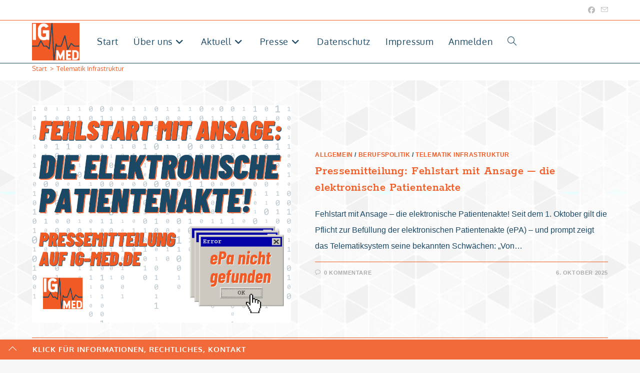

--- FILE ---
content_type: text/html; charset=UTF-8
request_url: https://www.ig-med.de/category/telematik-infrastruktur/
body_size: 24654
content:
<!DOCTYPE html>
<html class="html" lang="de">
<head>
	<meta charset="UTF-8">
	<link rel="profile" href="https://gmpg.org/xfn/11">

		<script type="text/javascript">
		/* Google Analytics Opt-Out by WP-Buddy | https://wp-buddy.com/products/plugins/google-analytics-opt-out */
						var gaoop_property = 'UA-102043655-6';
		var gaoop_disable_strs = ['ga-disable-' + gaoop_property];
				for (var index = 0; index < disableStrs.length; index++) {
			if (document.cookie.indexOf(disableStrs[index] + '=true') > -1) {
				window[disableStrs[index]] = true; // for Monster Insights
			}
		}

		function gaoop_analytics_optout() {
			for (var index = 0; index < disableStrs.length; index++) {
				document.cookie = disableStrs[index] + '=true; expires=Thu, 31 Dec 2099 23:59:59 UTC; SameSite=Strict; path=/';
				window[disableStrs[index]] = true; // for Monster Insights
			}
			alert('Vielen Dank. Wir haben ein Cookie gesetzt damit Google Analytics bei Deinem nächsten Besuch keine Daten mehr sammeln kann.');		}
			</script>
	<title>Telematik Infrastruktur  - IG Med e. V.</title>
	<style>img:is([sizes="auto" i], [sizes^="auto," i]) { contain-intrinsic-size: 3000px 1500px }</style>
	<meta property="og:type" content="object" />
<meta property="og:title" content="Telematik Infrastruktur" />
<meta property="og:image" content="https://www.ig-med.de/wordpress/wp-content/uploads/2025/10/ePa-Fehlstart.png" />
<meta property="og:image:width" content="940" />
<meta property="og:image:height" content="788" />
<meta property="og:url" content="https://www.ig-med.de/category/telematik-infrastruktur/" />
<meta property="og:site_name" content="IG Med e. V." />
<meta name="twitter:card" content="summary_large_image" />
<meta name="twitter:title" content="Telematik Infrastruktur" />
<meta name="twitter:image" content="https://www.ig-med.de/wordpress/wp-content/uploads/2025/10/ePa-Fehlstart.png" />
<meta name="twitter:site" content="@" />
<meta name="twitter:creator" content="@" />
<meta name="viewport" content="width=device-width, initial-scale=1"><meta name="robots" content="index, follow, max-snippet:-1, max-image-preview:large, max-video-preview:-1">
<link rel="canonical" href="https://www.ig-med.de/category/telematik-infrastruktur/">
<meta property="og:url" content="https://www.ig-med.de/category/telematik-infrastruktur/">
<meta property="og:site_name" content="IG Med e. V.">
<meta property="og:locale" content="de_DE">
<meta property="og:type" content="object">
<meta property="og:title" content="Telematik Infrastruktur  - IG Med e. V.">
<meta property="og:image" content="https://ig-med.de/wordpress/wp-content/uploads/2019/05/Screenshot_Webseite.png">
<meta property="og:image:secure_url" content="https://ig-med.de/wordpress/wp-content/uploads/2019/05/Screenshot_Webseite.png">
<meta property="og:image:alt" content="">
<meta property="fb:pages" content="142130669982573">
<meta property="fb:admins" content="100001947643562">
<meta name="twitter:card" content="summary">
<meta name="twitter:title" content="Telematik Infrastruktur  - IG Med e. V.">
<link rel="alternate" type="application/rss+xml" title="IG Med e. V. &raquo; Feed" href="https://www.ig-med.de/feed/" />
<link rel="alternate" type="application/rss+xml" title="IG Med e. V. &raquo; Kommentar-Feed" href="https://www.ig-med.de/comments/feed/" />
<link rel="alternate" type="application/rss+xml" title="IG Med e. V. &raquo; Telematik Infrastruktur Kategorie-Feed" href="https://www.ig-med.de/category/telematik-infrastruktur/feed/" />
<link rel='stylesheet' id='wp-block-library-css' href='https://www.ig-med.de/wordpress/wp-includes/css/dist/block-library/style.min.css?ver=6.8.3' media='all' />
<style id='wp-block-library-theme-inline-css'>
.wp-block-audio :where(figcaption){color:#555;font-size:13px;text-align:center}.is-dark-theme .wp-block-audio :where(figcaption){color:#ffffffa6}.wp-block-audio{margin:0 0 1em}.wp-block-code{border:1px solid #ccc;border-radius:4px;font-family:Menlo,Consolas,monaco,monospace;padding:.8em 1em}.wp-block-embed :where(figcaption){color:#555;font-size:13px;text-align:center}.is-dark-theme .wp-block-embed :where(figcaption){color:#ffffffa6}.wp-block-embed{margin:0 0 1em}.blocks-gallery-caption{color:#555;font-size:13px;text-align:center}.is-dark-theme .blocks-gallery-caption{color:#ffffffa6}:root :where(.wp-block-image figcaption){color:#555;font-size:13px;text-align:center}.is-dark-theme :root :where(.wp-block-image figcaption){color:#ffffffa6}.wp-block-image{margin:0 0 1em}.wp-block-pullquote{border-bottom:4px solid;border-top:4px solid;color:currentColor;margin-bottom:1.75em}.wp-block-pullquote cite,.wp-block-pullquote footer,.wp-block-pullquote__citation{color:currentColor;font-size:.8125em;font-style:normal;text-transform:uppercase}.wp-block-quote{border-left:.25em solid;margin:0 0 1.75em;padding-left:1em}.wp-block-quote cite,.wp-block-quote footer{color:currentColor;font-size:.8125em;font-style:normal;position:relative}.wp-block-quote:where(.has-text-align-right){border-left:none;border-right:.25em solid;padding-left:0;padding-right:1em}.wp-block-quote:where(.has-text-align-center){border:none;padding-left:0}.wp-block-quote.is-large,.wp-block-quote.is-style-large,.wp-block-quote:where(.is-style-plain){border:none}.wp-block-search .wp-block-search__label{font-weight:700}.wp-block-search__button{border:1px solid #ccc;padding:.375em .625em}:where(.wp-block-group.has-background){padding:1.25em 2.375em}.wp-block-separator.has-css-opacity{opacity:.4}.wp-block-separator{border:none;border-bottom:2px solid;margin-left:auto;margin-right:auto}.wp-block-separator.has-alpha-channel-opacity{opacity:1}.wp-block-separator:not(.is-style-wide):not(.is-style-dots){width:100px}.wp-block-separator.has-background:not(.is-style-dots){border-bottom:none;height:1px}.wp-block-separator.has-background:not(.is-style-wide):not(.is-style-dots){height:2px}.wp-block-table{margin:0 0 1em}.wp-block-table td,.wp-block-table th{word-break:normal}.wp-block-table :where(figcaption){color:#555;font-size:13px;text-align:center}.is-dark-theme .wp-block-table :where(figcaption){color:#ffffffa6}.wp-block-video :where(figcaption){color:#555;font-size:13px;text-align:center}.is-dark-theme .wp-block-video :where(figcaption){color:#ffffffa6}.wp-block-video{margin:0 0 1em}:root :where(.wp-block-template-part.has-background){margin-bottom:0;margin-top:0;padding:1.25em 2.375em}
</style>
<style id='classic-theme-styles-inline-css'>
/*! This file is auto-generated */
.wp-block-button__link{color:#fff;background-color:#32373c;border-radius:9999px;box-shadow:none;text-decoration:none;padding:calc(.667em + 2px) calc(1.333em + 2px);font-size:1.125em}.wp-block-file__button{background:#32373c;color:#fff;text-decoration:none}
</style>
<style id='wpseopress-local-business-style-inline-css'>
span.wp-block-wpseopress-local-business-field{margin-right:8px}

</style>
<style id='wpseopress-table-of-contents-style-inline-css'>
.wp-block-wpseopress-table-of-contents li.active>a{font-weight:bold}

</style>
<style id='global-styles-inline-css'>
:root{--wp--preset--aspect-ratio--square: 1;--wp--preset--aspect-ratio--4-3: 4/3;--wp--preset--aspect-ratio--3-4: 3/4;--wp--preset--aspect-ratio--3-2: 3/2;--wp--preset--aspect-ratio--2-3: 2/3;--wp--preset--aspect-ratio--16-9: 16/9;--wp--preset--aspect-ratio--9-16: 9/16;--wp--preset--color--black: #000000;--wp--preset--color--cyan-bluish-gray: #abb8c3;--wp--preset--color--white: #ffffff;--wp--preset--color--pale-pink: #f78da7;--wp--preset--color--vivid-red: #cf2e2e;--wp--preset--color--luminous-vivid-orange: #ff6900;--wp--preset--color--luminous-vivid-amber: #fcb900;--wp--preset--color--light-green-cyan: #7bdcb5;--wp--preset--color--vivid-green-cyan: #00d084;--wp--preset--color--pale-cyan-blue: #8ed1fc;--wp--preset--color--vivid-cyan-blue: #0693e3;--wp--preset--color--vivid-purple: #9b51e0;--wp--preset--gradient--vivid-cyan-blue-to-vivid-purple: linear-gradient(135deg,rgba(6,147,227,1) 0%,rgb(155,81,224) 100%);--wp--preset--gradient--light-green-cyan-to-vivid-green-cyan: linear-gradient(135deg,rgb(122,220,180) 0%,rgb(0,208,130) 100%);--wp--preset--gradient--luminous-vivid-amber-to-luminous-vivid-orange: linear-gradient(135deg,rgba(252,185,0,1) 0%,rgba(255,105,0,1) 100%);--wp--preset--gradient--luminous-vivid-orange-to-vivid-red: linear-gradient(135deg,rgba(255,105,0,1) 0%,rgb(207,46,46) 100%);--wp--preset--gradient--very-light-gray-to-cyan-bluish-gray: linear-gradient(135deg,rgb(238,238,238) 0%,rgb(169,184,195) 100%);--wp--preset--gradient--cool-to-warm-spectrum: linear-gradient(135deg,rgb(74,234,220) 0%,rgb(151,120,209) 20%,rgb(207,42,186) 40%,rgb(238,44,130) 60%,rgb(251,105,98) 80%,rgb(254,248,76) 100%);--wp--preset--gradient--blush-light-purple: linear-gradient(135deg,rgb(255,206,236) 0%,rgb(152,150,240) 100%);--wp--preset--gradient--blush-bordeaux: linear-gradient(135deg,rgb(254,205,165) 0%,rgb(254,45,45) 50%,rgb(107,0,62) 100%);--wp--preset--gradient--luminous-dusk: linear-gradient(135deg,rgb(255,203,112) 0%,rgb(199,81,192) 50%,rgb(65,88,208) 100%);--wp--preset--gradient--pale-ocean: linear-gradient(135deg,rgb(255,245,203) 0%,rgb(182,227,212) 50%,rgb(51,167,181) 100%);--wp--preset--gradient--electric-grass: linear-gradient(135deg,rgb(202,248,128) 0%,rgb(113,206,126) 100%);--wp--preset--gradient--midnight: linear-gradient(135deg,rgb(2,3,129) 0%,rgb(40,116,252) 100%);--wp--preset--font-size--small: 13px;--wp--preset--font-size--medium: 20px;--wp--preset--font-size--large: 36px;--wp--preset--font-size--x-large: 42px;--wp--preset--spacing--20: 0.44rem;--wp--preset--spacing--30: 0.67rem;--wp--preset--spacing--40: 1rem;--wp--preset--spacing--50: 1.5rem;--wp--preset--spacing--60: 2.25rem;--wp--preset--spacing--70: 3.38rem;--wp--preset--spacing--80: 5.06rem;--wp--preset--shadow--natural: 6px 6px 9px rgba(0, 0, 0, 0.2);--wp--preset--shadow--deep: 12px 12px 50px rgba(0, 0, 0, 0.4);--wp--preset--shadow--sharp: 6px 6px 0px rgba(0, 0, 0, 0.2);--wp--preset--shadow--outlined: 6px 6px 0px -3px rgba(255, 255, 255, 1), 6px 6px rgba(0, 0, 0, 1);--wp--preset--shadow--crisp: 6px 6px 0px rgba(0, 0, 0, 1);}:where(.is-layout-flex){gap: 0.5em;}:where(.is-layout-grid){gap: 0.5em;}body .is-layout-flex{display: flex;}.is-layout-flex{flex-wrap: wrap;align-items: center;}.is-layout-flex > :is(*, div){margin: 0;}body .is-layout-grid{display: grid;}.is-layout-grid > :is(*, div){margin: 0;}:where(.wp-block-columns.is-layout-flex){gap: 2em;}:where(.wp-block-columns.is-layout-grid){gap: 2em;}:where(.wp-block-post-template.is-layout-flex){gap: 1.25em;}:where(.wp-block-post-template.is-layout-grid){gap: 1.25em;}.has-black-color{color: var(--wp--preset--color--black) !important;}.has-cyan-bluish-gray-color{color: var(--wp--preset--color--cyan-bluish-gray) !important;}.has-white-color{color: var(--wp--preset--color--white) !important;}.has-pale-pink-color{color: var(--wp--preset--color--pale-pink) !important;}.has-vivid-red-color{color: var(--wp--preset--color--vivid-red) !important;}.has-luminous-vivid-orange-color{color: var(--wp--preset--color--luminous-vivid-orange) !important;}.has-luminous-vivid-amber-color{color: var(--wp--preset--color--luminous-vivid-amber) !important;}.has-light-green-cyan-color{color: var(--wp--preset--color--light-green-cyan) !important;}.has-vivid-green-cyan-color{color: var(--wp--preset--color--vivid-green-cyan) !important;}.has-pale-cyan-blue-color{color: var(--wp--preset--color--pale-cyan-blue) !important;}.has-vivid-cyan-blue-color{color: var(--wp--preset--color--vivid-cyan-blue) !important;}.has-vivid-purple-color{color: var(--wp--preset--color--vivid-purple) !important;}.has-black-background-color{background-color: var(--wp--preset--color--black) !important;}.has-cyan-bluish-gray-background-color{background-color: var(--wp--preset--color--cyan-bluish-gray) !important;}.has-white-background-color{background-color: var(--wp--preset--color--white) !important;}.has-pale-pink-background-color{background-color: var(--wp--preset--color--pale-pink) !important;}.has-vivid-red-background-color{background-color: var(--wp--preset--color--vivid-red) !important;}.has-luminous-vivid-orange-background-color{background-color: var(--wp--preset--color--luminous-vivid-orange) !important;}.has-luminous-vivid-amber-background-color{background-color: var(--wp--preset--color--luminous-vivid-amber) !important;}.has-light-green-cyan-background-color{background-color: var(--wp--preset--color--light-green-cyan) !important;}.has-vivid-green-cyan-background-color{background-color: var(--wp--preset--color--vivid-green-cyan) !important;}.has-pale-cyan-blue-background-color{background-color: var(--wp--preset--color--pale-cyan-blue) !important;}.has-vivid-cyan-blue-background-color{background-color: var(--wp--preset--color--vivid-cyan-blue) !important;}.has-vivid-purple-background-color{background-color: var(--wp--preset--color--vivid-purple) !important;}.has-black-border-color{border-color: var(--wp--preset--color--black) !important;}.has-cyan-bluish-gray-border-color{border-color: var(--wp--preset--color--cyan-bluish-gray) !important;}.has-white-border-color{border-color: var(--wp--preset--color--white) !important;}.has-pale-pink-border-color{border-color: var(--wp--preset--color--pale-pink) !important;}.has-vivid-red-border-color{border-color: var(--wp--preset--color--vivid-red) !important;}.has-luminous-vivid-orange-border-color{border-color: var(--wp--preset--color--luminous-vivid-orange) !important;}.has-luminous-vivid-amber-border-color{border-color: var(--wp--preset--color--luminous-vivid-amber) !important;}.has-light-green-cyan-border-color{border-color: var(--wp--preset--color--light-green-cyan) !important;}.has-vivid-green-cyan-border-color{border-color: var(--wp--preset--color--vivid-green-cyan) !important;}.has-pale-cyan-blue-border-color{border-color: var(--wp--preset--color--pale-cyan-blue) !important;}.has-vivid-cyan-blue-border-color{border-color: var(--wp--preset--color--vivid-cyan-blue) !important;}.has-vivid-purple-border-color{border-color: var(--wp--preset--color--vivid-purple) !important;}.has-vivid-cyan-blue-to-vivid-purple-gradient-background{background: var(--wp--preset--gradient--vivid-cyan-blue-to-vivid-purple) !important;}.has-light-green-cyan-to-vivid-green-cyan-gradient-background{background: var(--wp--preset--gradient--light-green-cyan-to-vivid-green-cyan) !important;}.has-luminous-vivid-amber-to-luminous-vivid-orange-gradient-background{background: var(--wp--preset--gradient--luminous-vivid-amber-to-luminous-vivid-orange) !important;}.has-luminous-vivid-orange-to-vivid-red-gradient-background{background: var(--wp--preset--gradient--luminous-vivid-orange-to-vivid-red) !important;}.has-very-light-gray-to-cyan-bluish-gray-gradient-background{background: var(--wp--preset--gradient--very-light-gray-to-cyan-bluish-gray) !important;}.has-cool-to-warm-spectrum-gradient-background{background: var(--wp--preset--gradient--cool-to-warm-spectrum) !important;}.has-blush-light-purple-gradient-background{background: var(--wp--preset--gradient--blush-light-purple) !important;}.has-blush-bordeaux-gradient-background{background: var(--wp--preset--gradient--blush-bordeaux) !important;}.has-luminous-dusk-gradient-background{background: var(--wp--preset--gradient--luminous-dusk) !important;}.has-pale-ocean-gradient-background{background: var(--wp--preset--gradient--pale-ocean) !important;}.has-electric-grass-gradient-background{background: var(--wp--preset--gradient--electric-grass) !important;}.has-midnight-gradient-background{background: var(--wp--preset--gradient--midnight) !important;}.has-small-font-size{font-size: var(--wp--preset--font-size--small) !important;}.has-medium-font-size{font-size: var(--wp--preset--font-size--medium) !important;}.has-large-font-size{font-size: var(--wp--preset--font-size--large) !important;}.has-x-large-font-size{font-size: var(--wp--preset--font-size--x-large) !important;}
:where(.wp-block-post-template.is-layout-flex){gap: 1.25em;}:where(.wp-block-post-template.is-layout-grid){gap: 1.25em;}
:where(.wp-block-columns.is-layout-flex){gap: 2em;}:where(.wp-block-columns.is-layout-grid){gap: 2em;}
:root :where(.wp-block-pullquote){font-size: 1.5em;line-height: 1.6;}
</style>
<link rel='stylesheet' id='wpdm-fonticon-css' href='https://www.ig-med.de/wordpress/wp-content/cache/autoptimize/autoptimize_single_7084a2f33f23abb903b3c402b260e666.php?ver=6.8.3' media='all' />
<link rel='stylesheet' id='wpdm-front-css' href='https://www.ig-med.de/wordpress/wp-content/plugins/download-manager/assets/css/front.min.css?ver=6.8.3' media='all' />
<link rel='stylesheet' id='swpm.common-css' href='https://www.ig-med.de/wordpress/wp-content/cache/autoptimize/autoptimize_single_d24b1c151aa00a715f107e3c33171b9c.php?ver=4.6.8' media='all' />
<link rel='stylesheet' id='oceanwp-style-css' href='https://www.ig-med.de/wordpress/wp-content/themes/oceanwp/assets/css/style.min.css?ver=1.0' media='all' />
<link rel='stylesheet' id='child-style-css' href='https://www.ig-med.de/wordpress/wp-content/cache/autoptimize/autoptimize_single_8668d9b366322d18c0476dbe04057eb4.php?ver=6.8.3' media='all' />
<link rel='stylesheet' id='font-awesome-css' href='https://www.ig-med.de/wordpress/wp-content/themes/oceanwp/assets/fonts/fontawesome/css/all.min.css?ver=6.7.2' media='all' />
<link rel='stylesheet' id='simple-line-icons-css' href='https://www.ig-med.de/wordpress/wp-content/themes/oceanwp/assets/css/third/simple-line-icons.min.css?ver=2.4.0' media='all' />


<link rel='stylesheet' id='borlabs-cookie-custom-css' href='https://www.ig-med.de/wordpress/wp-content/cache/autoptimize/autoptimize_single_851add30e866989c6befb2e10860af0e.php?ver=3.3.19-41' media='all' />
<link rel='stylesheet' id='dashicons-css' href='https://www.ig-med.de/wordpress/wp-includes/css/dashicons.min.css?ver=6.8.3' media='all' />
<link rel='stylesheet' id='my-calendar-lists-css' href='https://www.ig-med.de/wordpress/wp-content/cache/autoptimize/autoptimize_single_1be895a847e1e56cd1b3503ba155950a.php?ver=3.6.16' media='all' />
<link rel='stylesheet' id='my-calendar-reset-css' href='https://www.ig-med.de/wordpress/wp-content/cache/autoptimize/autoptimize_single_bfa2b7052d194185f4ba22ca520542f0.php?ver=3.6.16' media='all' />
<link rel='stylesheet' id='my-calendar-style-css' href='https://www.ig-med.de/wordpress/wp-content/cache/autoptimize/autoptimize_single_97b31cd7e32bc4a9a43b0605c9719229.php?ver=3.6.16-twentyeighteen-css' media='all' />
<style id='my-calendar-style-inline-css'>

/* Styles by My Calendar - Joe Dolson https://www.joedolson.com/ */

.my-calendar-modal .event-title svg { background-color: #ffffcc; padding: 3px; }
.mc-main .mc_general .event-title, .mc-main .mc_general .event-title a { background: #ffffcc !important; color: #000000 !important; }
.mc-main .mc_general .event-title button { background: #ffffcc !important; color: #000000 !important; }
.mc-main .mc_general .event-title a:hover, .mc-main .mc_general .event-title a:focus { background: #ffffff !important;}
.mc-main .mc_general .event-title button:hover, .mc-main .mc_general .event-title button:focus { background: #ffffff !important;}
.mc-main, .mc-event, .my-calendar-modal, .my-calendar-modal-overlay, .mc-event-list {--primary-dark: #1B4965; --primary-light: #fff; --secondary-light: #fff; --secondary-dark: #000; --highlight-dark: #666; --highlight-light: #efefef; --close-button: #b32d2e; --search-highlight-bg: #f5e6ab; --navbar-background: transparent; --nav-button-bg: #fff; --nav-button-color: #313233; --nav-button-border: #313233; --nav-input-border: #313233; --nav-input-background: #fff; --nav-input-color: #313233; --grid-cell-border: #0000001f; --grid-header-border: #313233; --grid-header-color: #313233; --grid-weekend-color: #313233; --grid-header-bg: transparent; --grid-weekend-bg: transparent; --grid-cell-background: transparent; --current-day-border: #313233; --current-day-color: #313233; --current-day-bg: transparent; --date-has-events-bg: #313233; --date-has-events-color: #f6f7f7; --calendar-heading: clamp( 1.125rem, 24px, 2.5rem ); --event-title: clamp( 1.25rem, 24px, 2.5rem ); --grid-date: 16px; --grid-date-heading: clamp( .75rem, 16px, 1.5rem ); --modal-title: 1.5rem; --navigation-controls: clamp( .75rem, 16px, 1.5rem ); --card-heading: 1.125rem; --list-date: 1.25rem; --author-card: clamp( .75rem, 14px, 1.5rem); --single-event-title: clamp( 1.25rem, 24px, 2.5rem ); --mini-time-text: clamp( .75rem, 14px 1.25rem ); --list-event-date: 1.25rem; --list-event-title: 1.2rem; --grid-max-width: 1260px; --list-preset-border-color: #000000; --list-preset-stripe-background: rgba( 0,0,0,.04 ); --list-preset-date-badge-background: #000; --list-preset-date-badge-color: #fff; --list-preset-background: transparent; --category-mc_general: #ffffcc; }
</style>
<link rel='stylesheet' id='elementor-frontend-css' href='https://www.ig-med.de/wordpress/wp-content/plugins/elementor/assets/css/frontend.min.css?ver=3.33.2' media='all' />
<link rel='stylesheet' id='eael-general-css' href='https://www.ig-med.de/wordpress/wp-content/plugins/essential-addons-for-elementor-lite/assets/front-end/css/view/general.min.css?ver=6.3.2' media='all' />
<link rel='stylesheet' id='oe-widgets-style-css' href='https://www.ig-med.de/wordpress/wp-content/cache/autoptimize/autoptimize_single_517dda83e7784560e130032a025c6b6c.php?ver=6.8.3' media='all' />
<link rel='stylesheet' id='ow-perfect-scrollbar-css' href='https://www.ig-med.de/wordpress/wp-content/cache/autoptimize/autoptimize_single_6f36b1309fbbde634a5d54dd1734274a.php?ver=1.5.0' media='all' />
<link rel='stylesheet' id='osf-style-css' href='https://www.ig-med.de/wordpress/wp-content/plugins/ocean-sticky-footer/assets/css/style.min.css?ver=6.8.3' media='all' />
<link rel='stylesheet' id='osh-styles-css' href='https://www.ig-med.de/wordpress/wp-content/plugins/ocean-sticky-header/assets/css/style.min.css?ver=6.8.3' media='all' />
<script src="https://www.ig-med.de/wordpress/wp-includes/js/jquery/jquery.min.js?ver=3.7.1" id="jquery-core-js"></script>


<script id="wpdm-frontjs-js-extra">
var wpdm_url = {"home":"https:\/\/www.ig-med.de\/","site":"https:\/\/www.ig-med.de\/wordpress\/","ajax":"https:\/\/www.ig-med.de\/wordpress\/wp-admin\/admin-ajax.php"};
var wpdm_js = {"spinner":"<i class=\"wpdm-icon wpdm-sun wpdm-spin\"><\/i>","client_id":"36d2d0025e991dc0d388566cdfc13c4d"};
var wpdm_strings = {"pass_var":"Password Verified!","pass_var_q":"Bitte klicke auf den folgenden Button, um den Download zu starten.","start_dl":"Download starten"};
</script>

<script data-no-optimize="1" data-no-minify="1" data-cfasync="false" src="https://www.ig-med.de/wordpress/wp-content/cache/autoptimize/autoptimize_single_916baa97cb1cbcf295f01300a20d330a.php?ver=3.3.19-38" id="borlabs-cookie-config-js"></script>
<link rel="https://api.w.org/" href="https://www.ig-med.de/wp-json/" /><link rel="alternate" title="JSON" type="application/json" href="https://www.ig-med.de/wp-json/wp/v2/categories/8" /><link rel="EditURI" type="application/rsd+xml" title="RSD" href="https://www.ig-med.de/wordpress/xmlrpc.php?rsd" />
<meta name="generator" content="WordPress 6.8.3" />
<style type="text/css">/** Google Analytics Opt Out Custom CSS **/.gaoop {color: #ffffff; line-height: 2; position: fixed; bottom: 0; left: 0; width: 100%; -webkit-box-shadow: 0 4px 15px rgba(0, 0, 0, 0.4); -moz-box-shadow: 0 4px 15px rgba(0, 0, 0, 0.4); box-shadow: 0 4px 15px rgba(0, 0, 0, 0.4); background-color: #0E90D2; padding: 1rem; margin: 0; display: flex; align-items: center; justify-content: space-between; } .gaoop-hidden {display: none; } .gaoop-checkbox:checked + .gaoop {width: auto; right: 0; left: auto; opacity: 0.5; ms-filter: "progid:DXImageTransform.Microsoft.Alpha(Opacity=50)"; filter: alpha(opacity=50); -moz-opacity: 0.5; -khtml-opacity: 0.5; } .gaoop-checkbox:checked + .gaoop .gaoop-close-icon {display: none; } .gaoop-checkbox:checked + .gaoop .gaoop-opt-out-content {display: none; } input.gaoop-checkbox {display: none; } .gaoop a {color: #67C2F0; text-decoration: none; } .gaoop a:hover {color: #ffffff; text-decoration: underline; } .gaoop-info-icon {margin: 0; padding: 0; cursor: pointer; } .gaoop svg {position: relative; margin: 0; padding: 0; width: auto; height: 25px; } .gaoop-close-icon {cursor: pointer; position: relative; opacity: 0.5; ms-filter: "progid:DXImageTransform.Microsoft.Alpha(Opacity=50)"; filter: alpha(opacity=50); -moz-opacity: 0.5; -khtml-opacity: 0.5; margin: 0; padding: 0; text-align: center; vertical-align: top; display: inline-block; } .gaoop-close-icon:hover {z-index: 1; opacity: 1; ms-filter: "progid:DXImageTransform.Microsoft.Alpha(Opacity=100)"; filter: alpha(opacity=100); -moz-opacity: 1; -khtml-opacity: 1; } .gaoop_closed .gaoop-opt-out-link, .gaoop_closed .gaoop-close-icon {display: none; } .gaoop_closed:hover {opacity: 1; ms-filter: "progid:DXImageTransform.Microsoft.Alpha(Opacity=100)"; filter: alpha(opacity=100); -moz-opacity: 1; -khtml-opacity: 1; } .gaoop_closed .gaoop-opt-out-content {display: none; } .gaoop_closed .gaoop-info-icon {width: 100%; } .gaoop-opt-out-content {display: inline-block; vertical-align: top; } </style><meta name="generator" content="Elementor 3.33.2; features: additional_custom_breakpoints; settings: css_print_method-external, google_font-enabled, font_display-auto">
<style>.recentcomments a{display:inline !important;padding:0 !important;margin:0 !important;}</style><script data-borlabs-cookie-script-blocker-ignore>
if ('0' === '1' && ('0' === '1' || '1' === '1')) {
    window['gtag_enable_tcf_support'] = true;
}
window.dataLayer = window.dataLayer || [];
if (typeof gtag !== 'function') {
    function gtag() {
        dataLayer.push(arguments);
    }
}
gtag('set', 'developer_id.dYjRjMm', true);
if ('0' === '1' || '1' === '1') {
    if (window.BorlabsCookieGoogleConsentModeDefaultSet !== true) {
        let getCookieValue = function (name) {
            return document.cookie.match('(^|;)\\s*' + name + '\\s*=\\s*([^;]+)')?.pop() || '';
        };
        let cookieValue = getCookieValue('borlabs-cookie-gcs');
        let consentsFromCookie = {};
        if (cookieValue !== '') {
            consentsFromCookie = JSON.parse(decodeURIComponent(cookieValue));
        }
        let defaultValues = {
            'ad_storage': 'denied',
            'ad_user_data': 'denied',
            'ad_personalization': 'denied',
            'analytics_storage': 'denied',
            'functionality_storage': 'denied',
            'personalization_storage': 'denied',
            'security_storage': 'denied',
            'wait_for_update': 500,
        };
        gtag('consent', 'default', { ...defaultValues, ...consentsFromCookie });
    }
    window.BorlabsCookieGoogleConsentModeDefaultSet = true;
    let borlabsCookieConsentChangeHandler = function () {
        window.dataLayer = window.dataLayer || [];
        if (typeof gtag !== 'function') { function gtag(){dataLayer.push(arguments);} }

        let getCookieValue = function (name) {
            return document.cookie.match('(^|;)\\s*' + name + '\\s*=\\s*([^;]+)')?.pop() || '';
        };
        let cookieValue = getCookieValue('borlabs-cookie-gcs');
        let consentsFromCookie = {};
        if (cookieValue !== '') {
            consentsFromCookie = JSON.parse(decodeURIComponent(cookieValue));
        }

        consentsFromCookie.analytics_storage = BorlabsCookie.Consents.hasConsent('google-analytics') ? 'granted' : 'denied';

        BorlabsCookie.CookieLibrary.setCookie(
            'borlabs-cookie-gcs',
            JSON.stringify(consentsFromCookie),
            BorlabsCookie.Settings.automaticCookieDomainAndPath.value ? '' : BorlabsCookie.Settings.cookieDomain.value,
            BorlabsCookie.Settings.cookiePath.value,
            BorlabsCookie.Cookie.getPluginCookie().expires,
            BorlabsCookie.Settings.cookieSecure.value,
            BorlabsCookie.Settings.cookieSameSite.value
        );
    }
    document.addEventListener('borlabs-cookie-consent-saved', borlabsCookieConsentChangeHandler);
    document.addEventListener('borlabs-cookie-handle-unblock', borlabsCookieConsentChangeHandler);
}
if ('0' === '1') {
    gtag("js", new Date());
    gtag("config", "UA-102043655-6", {"anonymize_ip": true});

    (function (w, d, s, i) {
        var f = d.getElementsByTagName(s)[0],
            j = d.createElement(s);
        j.async = true;
        j.src =
            "https://www.googletagmanager.com/gtag/js?id=" + i;
        f.parentNode.insertBefore(j, f);
    })(window, document, "script", "UA-102043655-6");
}
</script>			<style>
				.e-con.e-parent:nth-of-type(n+4):not(.e-lazyloaded):not(.e-no-lazyload),
				.e-con.e-parent:nth-of-type(n+4):not(.e-lazyloaded):not(.e-no-lazyload) * {
					background-image: none !important;
				}
				@media screen and (max-height: 1024px) {
					.e-con.e-parent:nth-of-type(n+3):not(.e-lazyloaded):not(.e-no-lazyload),
					.e-con.e-parent:nth-of-type(n+3):not(.e-lazyloaded):not(.e-no-lazyload) * {
						background-image: none !important;
					}
				}
				@media screen and (max-height: 640px) {
					.e-con.e-parent:nth-of-type(n+2):not(.e-lazyloaded):not(.e-no-lazyload),
					.e-con.e-parent:nth-of-type(n+2):not(.e-lazyloaded):not(.e-no-lazyload) * {
						background-image: none !important;
					}
				}
			</style>
			<link rel="icon" href="https://www.ig-med.de/wordpress/wp-content/uploads/2019/02/cropped-WebsiteIcon-32x32.png" sizes="32x32" />
<link rel="icon" href="https://www.ig-med.de/wordpress/wp-content/uploads/2019/02/cropped-WebsiteIcon-192x192.png" sizes="192x192" />
<link rel="apple-touch-icon" href="https://www.ig-med.de/wordpress/wp-content/uploads/2019/02/cropped-WebsiteIcon-180x180.png" />
<meta name="msapplication-TileImage" content="https://www.ig-med.de/wordpress/wp-content/uploads/2019/02/cropped-WebsiteIcon-270x270.png" />
		<style id="wp-custom-css">
			/* Hide page title */.page-header .page-header-title{display:none}		</style>
		
<script async src='https://www.googletagmanager.com/gtag/js?id='></script><script>
window.dataLayer = window.dataLayer || [];
function gtag(){dataLayer.push(arguments);}gtag('js', new Date());
gtag('set', 'cookie_domain', 'auto');
gtag('set', 'cookie_flags', 'SameSite=None;Secure');

 gtag('config', '' , {});

</script>
<!-- OceanWP CSS -->
<style type="text/css">
/* Colors */a:hover,a.light:hover,.theme-heading .text::before,.theme-heading .text::after,#top-bar-content >a:hover,#top-bar-social li.oceanwp-email a:hover,#site-navigation-wrap .dropdown-menu >li >a:hover,#site-header.medium-header #medium-searchform button:hover,.oceanwp-mobile-menu-icon a:hover,.blog-entry.post .blog-entry-header .entry-title a:hover,.blog-entry.post .blog-entry-readmore a:hover,.blog-entry.thumbnail-entry .blog-entry-category a,ul.meta li a:hover,.dropcap,.single nav.post-navigation .nav-links .title,body .related-post-title a:hover,body #wp-calendar caption,body .contact-info-widget.default i,body .contact-info-widget.big-icons i,body .custom-links-widget .oceanwp-custom-links li a:hover,body .custom-links-widget .oceanwp-custom-links li a:hover:before,body .posts-thumbnails-widget li a:hover,body .social-widget li.oceanwp-email a:hover,.comment-author .comment-meta .comment-reply-link,#respond #cancel-comment-reply-link:hover,#footer-widgets .footer-box a:hover,#footer-bottom a:hover,#footer-bottom #footer-bottom-menu a:hover,.sidr a:hover,.sidr-class-dropdown-toggle:hover,.sidr-class-menu-item-has-children.active >a,.sidr-class-menu-item-has-children.active >a >.sidr-class-dropdown-toggle,input[type=checkbox]:checked:before{color:#f15a23}.single nav.post-navigation .nav-links .title .owp-icon use,.blog-entry.post .blog-entry-readmore a:hover .owp-icon use,body .contact-info-widget.default .owp-icon use,body .contact-info-widget.big-icons .owp-icon use{stroke:#f15a23}input[type="button"],input[type="reset"],input[type="submit"],button[type="submit"],.button,#site-navigation-wrap .dropdown-menu >li.btn >a >span,.thumbnail:hover i,.thumbnail:hover .link-post-svg-icon,.post-quote-content,.omw-modal .omw-close-modal,body .contact-info-widget.big-icons li:hover i,body .contact-info-widget.big-icons li:hover .owp-icon,body div.wpforms-container-full .wpforms-form input[type=submit],body div.wpforms-container-full .wpforms-form button[type=submit],body div.wpforms-container-full .wpforms-form .wpforms-page-button,.woocommerce-cart .wp-element-button,.woocommerce-checkout .wp-element-button,.wp-block-button__link{background-color:#f15a23}.widget-title{border-color:#f15a23}blockquote{border-color:#f15a23}.wp-block-quote{border-color:#f15a23}#searchform-dropdown{border-color:#f15a23}.dropdown-menu .sub-menu{border-color:#f15a23}.blog-entry.large-entry .blog-entry-readmore a:hover{border-color:#f15a23}.oceanwp-newsletter-form-wrap input[type="email"]:focus{border-color:#f15a23}.social-widget li.oceanwp-email a:hover{border-color:#f15a23}#respond #cancel-comment-reply-link:hover{border-color:#f15a23}body .contact-info-widget.big-icons li:hover i{border-color:#f15a23}body .contact-info-widget.big-icons li:hover .owp-icon{border-color:#f15a23}#footer-widgets .oceanwp-newsletter-form-wrap input[type="email"]:focus{border-color:#f15a23}table th,table td,hr,.content-area,body.content-left-sidebar #content-wrap .content-area,.content-left-sidebar .content-area,#top-bar-wrap,#site-header,#site-header.top-header #search-toggle,.dropdown-menu ul li,.centered-minimal-page-header,.blog-entry.post,.blog-entry.grid-entry .blog-entry-inner,.blog-entry.thumbnail-entry .blog-entry-bottom,.single-post .entry-title,.single .entry-share-wrap .entry-share,.single .entry-share,.single .entry-share ul li a,.single nav.post-navigation,.single nav.post-navigation .nav-links .nav-previous,#author-bio,#author-bio .author-bio-avatar,#author-bio .author-bio-social li a,#related-posts,#comments,.comment-body,#respond #cancel-comment-reply-link,#blog-entries .type-page,.page-numbers a,.page-numbers span:not(.elementor-screen-only),.page-links span,body #wp-calendar caption,body #wp-calendar th,body #wp-calendar tbody,body .contact-info-widget.default i,body .contact-info-widget.big-icons i,body .contact-info-widget.big-icons .owp-icon,body .contact-info-widget.default .owp-icon,body .posts-thumbnails-widget li,body .tagcloud a{border-color:#f15a23}body,.separate-layout,.has-parallax-footer:not(.separate-layout) #main{background-color:#f7f7f7}a{color:#f15a23}a .owp-icon use{stroke:#f15a23}body .theme-button,body input[type="submit"],body button[type="submit"],body button,body .button,body div.wpforms-container-full .wpforms-form input[type=submit],body div.wpforms-container-full .wpforms-form button[type=submit],body div.wpforms-container-full .wpforms-form .wpforms-page-button,.woocommerce-cart .wp-element-button,.woocommerce-checkout .wp-element-button,.wp-block-button__link{border-color:#ffffff}body .theme-button:hover,body input[type="submit"]:hover,body button[type="submit"]:hover,body button:hover,body .button:hover,body div.wpforms-container-full .wpforms-form input[type=submit]:hover,body div.wpforms-container-full .wpforms-form input[type=submit]:active,body div.wpforms-container-full .wpforms-form button[type=submit]:hover,body div.wpforms-container-full .wpforms-form button[type=submit]:active,body div.wpforms-container-full .wpforms-form .wpforms-page-button:hover,body div.wpforms-container-full .wpforms-form .wpforms-page-button:active,.woocommerce-cart .wp-element-button:hover,.woocommerce-checkout .wp-element-button:hover,.wp-block-button__link:hover{border-color:#ffffff}.page-header .page-header-title,.page-header.background-image-page-header .page-header-title{color:#1b4965}.site-breadcrumbs,.background-image-page-header .site-breadcrumbs{color:#1b4965}.site-breadcrumbs ul li .breadcrumb-sep,.site-breadcrumbs ol li .breadcrumb-sep{color:#f15a23}body{color:#1b4965}h1,h2,h3,h4,h5,h6,.theme-heading,.widget-title,.oceanwp-widget-recent-posts-title,.comment-reply-title,.entry-title,.sidebar-box .widget-title{color:#1b4965}h1{color:#1b4965}/* OceanWP Style Settings CSS */body{background-image:url(https://ig-med.de/wordpress/wp-content/uploads/2019/04/gplaypattern_@2X.png)}.theme-button,input[type="submit"],button[type="submit"],button,.button,body div.wpforms-container-full .wpforms-form input[type=submit],body div.wpforms-container-full .wpforms-form button[type=submit],body div.wpforms-container-full .wpforms-form .wpforms-page-button{border-style:solid}.theme-button,input[type="submit"],button[type="submit"],button,.button,body div.wpforms-container-full .wpforms-form input[type=submit],body div.wpforms-container-full .wpforms-form button[type=submit],body div.wpforms-container-full .wpforms-form .wpforms-page-button{border-width:1px}form input[type="text"],form input[type="password"],form input[type="email"],form input[type="url"],form input[type="date"],form input[type="month"],form input[type="time"],form input[type="datetime"],form input[type="datetime-local"],form input[type="week"],form input[type="number"],form input[type="search"],form input[type="tel"],form input[type="color"],form select,form textarea,.woocommerce .woocommerce-checkout .select2-container--default .select2-selection--single{border-style:solid}body div.wpforms-container-full .wpforms-form input[type=date],body div.wpforms-container-full .wpforms-form input[type=datetime],body div.wpforms-container-full .wpforms-form input[type=datetime-local],body div.wpforms-container-full .wpforms-form input[type=email],body div.wpforms-container-full .wpforms-form input[type=month],body div.wpforms-container-full .wpforms-form input[type=number],body div.wpforms-container-full .wpforms-form input[type=password],body div.wpforms-container-full .wpforms-form input[type=range],body div.wpforms-container-full .wpforms-form input[type=search],body div.wpforms-container-full .wpforms-form input[type=tel],body div.wpforms-container-full .wpforms-form input[type=text],body div.wpforms-container-full .wpforms-form input[type=time],body div.wpforms-container-full .wpforms-form input[type=url],body div.wpforms-container-full .wpforms-form input[type=week],body div.wpforms-container-full .wpforms-form select,body div.wpforms-container-full .wpforms-form textarea{border-style:solid}form input[type="text"],form input[type="password"],form input[type="email"],form input[type="url"],form input[type="date"],form input[type="month"],form input[type="time"],form input[type="datetime"],form input[type="datetime-local"],form input[type="week"],form input[type="number"],form input[type="search"],form input[type="tel"],form input[type="color"],form select,form textarea{border-radius:3px}body div.wpforms-container-full .wpforms-form input[type=date],body div.wpforms-container-full .wpforms-form input[type=datetime],body div.wpforms-container-full .wpforms-form input[type=datetime-local],body div.wpforms-container-full .wpforms-form input[type=email],body div.wpforms-container-full .wpforms-form input[type=month],body div.wpforms-container-full .wpforms-form input[type=number],body div.wpforms-container-full .wpforms-form input[type=password],body div.wpforms-container-full .wpforms-form input[type=range],body div.wpforms-container-full .wpforms-form input[type=search],body div.wpforms-container-full .wpforms-form input[type=tel],body div.wpforms-container-full .wpforms-form input[type=text],body div.wpforms-container-full .wpforms-form input[type=time],body div.wpforms-container-full .wpforms-form input[type=url],body div.wpforms-container-full .wpforms-form input[type=week],body div.wpforms-container-full .wpforms-form select,body div.wpforms-container-full .wpforms-form textarea{border-radius:3px}#scroll-top{background-color:#1b4965}.page-header,.has-transparent-header .page-header{padding:1px 0 1px 0}/* Header */#site-logo #site-logo-inner,.oceanwp-social-menu .social-menu-inner,#site-header.full_screen-header .menu-bar-inner,.after-header-content .after-header-content-inner{height:75px}#site-navigation-wrap .dropdown-menu >li >a,#site-navigation-wrap .dropdown-menu >li >span.opl-logout-link,.oceanwp-mobile-menu-icon a,.mobile-menu-close,.after-header-content-inner >a{line-height:75px}#site-header-inner{padding:5px 0 5px 0}#site-header.has-header-media .overlay-header-media{background-color:rgba(0,0,0,0.5)}#site-header{border-color:#1b4965}#site-logo #site-logo-inner a img,#site-header.center-header #site-navigation-wrap .middle-site-logo a img{max-width:95px}.effect-one #site-navigation-wrap .dropdown-menu >li >a.menu-link >span:after,.effect-three #site-navigation-wrap .dropdown-menu >li >a.menu-link >span:after,.effect-five #site-navigation-wrap .dropdown-menu >li >a.menu-link >span:before,.effect-five #site-navigation-wrap .dropdown-menu >li >a.menu-link >span:after,.effect-nine #site-navigation-wrap .dropdown-menu >li >a.menu-link >span:before,.effect-nine #site-navigation-wrap .dropdown-menu >li >a.menu-link >span:after{background-color:#1b4965}.effect-four #site-navigation-wrap .dropdown-menu >li >a.menu-link >span:before,.effect-four #site-navigation-wrap .dropdown-menu >li >a.menu-link >span:after,.effect-seven #site-navigation-wrap .dropdown-menu >li >a.menu-link:hover >span:after,.effect-seven #site-navigation-wrap .dropdown-menu >li.sfHover >a.menu-link >span:after{color:#1b4965}.effect-seven #site-navigation-wrap .dropdown-menu >li >a.menu-link:hover >span:after,.effect-seven #site-navigation-wrap .dropdown-menu >li.sfHover >a.menu-link >span:after{text-shadow:10px 0 #1b4965,-10px 0 #1b4965}.effect-two #site-navigation-wrap .dropdown-menu >li >a.menu-link >span:after,.effect-eight #site-navigation-wrap .dropdown-menu >li >a.menu-link >span:before,.effect-eight #site-navigation-wrap .dropdown-menu >li >a.menu-link >span:after{background-color:#f15a23}.effect-six #site-navigation-wrap .dropdown-menu >li >a.menu-link >span:before,.effect-six #site-navigation-wrap .dropdown-menu >li >a.menu-link >span:after{border-color:#f15a23}.effect-ten #site-navigation-wrap .dropdown-menu >li >a.menu-link:hover >span,.effect-ten #site-navigation-wrap .dropdown-menu >li.sfHover >a.menu-link >span{-webkit-box-shadow:0 0 10px 4px #f15a23;-moz-box-shadow:0 0 10px 4px #f15a23;box-shadow:0 0 10px 4px #f15a23}#site-navigation-wrap .dropdown-menu >li >a,.oceanwp-mobile-menu-icon a,#searchform-header-replace-close{color:#1b4965}#site-navigation-wrap .dropdown-menu >li >a .owp-icon use,.oceanwp-mobile-menu-icon a .owp-icon use,#searchform-header-replace-close .owp-icon use{stroke:#1b4965}#site-navigation-wrap .dropdown-menu >li >a:hover,.oceanwp-mobile-menu-icon a:hover,#searchform-header-replace-close:hover{color:#f15a23}#site-navigation-wrap .dropdown-menu >li >a:hover .owp-icon use,.oceanwp-mobile-menu-icon a:hover .owp-icon use,#searchform-header-replace-close:hover .owp-icon use{stroke:#f15a23}.dropdown-menu ul li a.menu-link:hover{color:#1b4965}.dropdown-menu ul li a.menu-link:hover .owp-icon use{stroke:#1b4965}#searchform-dropdown input{color:#1b4965}#searchform-dropdown input{border-color:#1b4965}/* Topbar */#top-bar{padding:20px 0 20px 0}/* Blog CSS */.ocean-single-post-header ul.meta-item li a:hover{color:#333333}/* Footer Widgets */#footer-widgets{background-color:#1b4965}#footer-widgets,#footer-widgets p,#footer-widgets li a:before,#footer-widgets .contact-info-widget span.oceanwp-contact-title,#footer-widgets .recent-posts-date,#footer-widgets .recent-posts-comments,#footer-widgets .widget-recent-posts-icons li .fa{color:#ffffff}#footer-widgets li,#footer-widgets #wp-calendar caption,#footer-widgets #wp-calendar th,#footer-widgets #wp-calendar tbody,#footer-widgets .contact-info-widget i,#footer-widgets .oceanwp-newsletter-form-wrap input[type="email"],#footer-widgets .posts-thumbnails-widget li,#footer-widgets .social-widget li a{border-color:#ffffff}#footer-widgets .contact-info-widget .owp-icon{border-color:#ffffff}/* Footer Copyright */#footer-bottom{background-color:#f15a23}/* Sticky Footer CSS */#footer-bar{background-color:#f15a23}#footer-bar .osf-text{color:#ffffff}#footer-bar .osf-left li.menu-item a,#footer-bar .osf-text{font-family:Oxygen;font-weight:800}.page-header{background-color:#ffffff}/* Typography */body{font-family:Tahoma,Geneva,sans-serif;font-size:16px;line-height:2}h1,h2,h3,h4,h5,h6,.theme-heading,.widget-title,.oceanwp-widget-recent-posts-title,.comment-reply-title,.entry-title,.sidebar-box .widget-title{font-family:Rokkitt;line-height:1.4}h1{font-size:23px;line-height:1.4}h2{font-family:Rokkitt;font-size:51px;line-height:1.4}h3{font-size:18px;line-height:1.4}h4{font-size:17px;line-height:1.4}h5{font-size:14px;line-height:1.4}h6{font-size:15px;line-height:1.4}.page-header .page-header-title,.page-header.background-image-page-header .page-header-title{font-size:32px;line-height:1.4}.page-header .page-subheading{font-size:15px;line-height:1.8}.site-breadcrumbs,.site-breadcrumbs a{font-family:Oxygen;font-size:13px;line-height:1.4}#top-bar-content,#top-bar-social-alt{font-family:Oxygen;font-size:12px;line-height:1.8}#site-logo a.site-logo-text{font-size:24px;line-height:1.8}#site-navigation-wrap .dropdown-menu >li >a,#site-header.full_screen-header .fs-dropdown-menu >li >a,#site-header.top-header #site-navigation-wrap .dropdown-menu >li >a,#site-header.center-header #site-navigation-wrap .dropdown-menu >li >a,#site-header.medium-header #site-navigation-wrap .dropdown-menu >li >a,.oceanwp-mobile-menu-icon a{font-family:Oxygen;font-size:18px;font-weight:500}.dropdown-menu ul li a.menu-link,#site-header.full_screen-header .fs-dropdown-menu ul.sub-menu li a{font-family:Oxygen;font-size:14px;line-height:1.2;letter-spacing:.6px;text-transform:none}.sidr-class-dropdown-menu li a,a.sidr-class-toggle-sidr-close,#mobile-dropdown ul li a,body #mobile-fullscreen ul li a{font-family:Oxygen;font-size:15px;line-height:1.8}.blog-entry.post .blog-entry-header .entry-title a{font-size:24px;line-height:1.4}.ocean-single-post-header .single-post-title{font-size:34px;line-height:1.4;letter-spacing:.6px}.ocean-single-post-header ul.meta-item li,.ocean-single-post-header ul.meta-item li a{font-size:13px;line-height:1.4;letter-spacing:.6px}.ocean-single-post-header .post-author-name,.ocean-single-post-header .post-author-name a{font-size:14px;line-height:1.4;letter-spacing:.6px}.ocean-single-post-header .post-author-description{font-size:12px;line-height:1.4;letter-spacing:.6px}.single-post .entry-title{line-height:1.4;letter-spacing:.6px}.single-post ul.meta li,.single-post ul.meta li a{font-size:14px;line-height:1.4;letter-spacing:.6px}.sidebar-box .widget-title,.sidebar-box.widget_block .wp-block-heading{font-size:13px;line-height:1;letter-spacing:1px}#footer-widgets .footer-box .widget-title{font-size:13px;line-height:1;letter-spacing:1px}#footer-bottom #copyright{font-family:Oxygen;font-size:12px;line-height:1}#footer-bottom #footer-bottom-menu{font-family:Oxygen;font-size:12px;line-height:1}.woocommerce-store-notice.demo_store{line-height:2;letter-spacing:1.5px}.demo_store .woocommerce-store-notice__dismiss-link{line-height:2;letter-spacing:1.5px}.woocommerce ul.products li.product li.title h2,.woocommerce ul.products li.product li.title a{font-size:14px;line-height:1.5}.woocommerce ul.products li.product li.category,.woocommerce ul.products li.product li.category a{font-size:12px;line-height:1}.woocommerce ul.products li.product .price{font-size:18px;line-height:1}.woocommerce ul.products li.product .button,.woocommerce ul.products li.product .product-inner .added_to_cart{font-size:12px;line-height:1.5;letter-spacing:1px}.woocommerce ul.products li.owp-woo-cond-notice span,.woocommerce ul.products li.owp-woo-cond-notice a{font-size:16px;line-height:1;letter-spacing:1px;font-weight:600;text-transform:capitalize}.woocommerce div.product .product_title{font-size:24px;line-height:1.4;letter-spacing:.6px}.woocommerce div.product p.price{font-size:36px;line-height:1}.woocommerce .owp-btn-normal .summary form button.button,.woocommerce .owp-btn-big .summary form button.button,.woocommerce .owp-btn-very-big .summary form button.button{font-size:12px;line-height:1.5;letter-spacing:1px;text-transform:uppercase}.woocommerce div.owp-woo-single-cond-notice span,.woocommerce div.owp-woo-single-cond-notice a{font-size:18px;line-height:2;letter-spacing:1.5px;font-weight:600;text-transform:capitalize}.ocean-preloader--active .preloader-after-content{font-size:20px;line-height:1.8;letter-spacing:.6px}#footer-bar .osf-left li.menu-item a,#footer-bar .osf-text{font-family:Oxygen;font-size:15px;font-weight:800}
</style>	<style type="text/css">
		div.gform_wrapper {
			position: relative;
			background-color: transparent;
																																	border-style: solid;
			border-width: 0;
						border-width: 0px;
											}

		
		div.gform_wrapper form {
			position: relative;
		}

		div.gform_wrapper .gform_title {
									font-size: 50px;
														}

		div.gform_wrapper span.gform_description {
									font-size: 30px;
								}

		div.gform_wrapper .top_label .gfield_label {
												font-size: 16px;
														}

		div.gform_wrapper .gfield .ginput_complex.ginput_container label {
						margin-bottom: 0;
		}

		div.gform_wrapper .ginput_container label,
		div.gform_wrapper table.gfield_list thead th,
		div.gform_wrapper span.ginput_product_price_label,
		div.gform_wrapper span.ginput_quantity_label,
		div.gform_wrapper .gfield_html {
					}

		div.gform_wrapper span.ginput_product_price,
		div.gform_wrapper .gfield_price .ginput_container_total span {
					}

		div.gform_wrapper .gsection {
							border-bottom-width: px;
									margin-right: 0;
							margin-bottom: px;
					}

		div.gform_wrapper h2.gsection_title {
								}

		div.gform_wrapper ul.gfield_radio li input:not([type='radio']):not([type='checkbox']):not([type='submit']):not([type='button']):not([type='image']):not([type='file']) {
		    width: auto !important;
			display: inline-block;
		}

		div.gform_wrapper input:not([type=radio]):not([type=checkbox]):not([type=submit]):not([type=button]):not([type=image]):not([type=file]),
		div.gform_wrapper select,
		div.gform_wrapper textarea {
												background-color: #ffffff;
						padding-top: 10px;
									padding-bottom: 10px;
									padding-left: 10px;
									padding-right: 10px;
																								border-style: solid;
						border-radius: px;
					}

		div.gform_wrapper .ginput_complex input:not([type=radio]):not([type=checkbox]):not([type=submit]):not([type=image]):not([type=file]) {
		    width: 100%;
		}

		div.gform_wrapper .gfield input:not([type='radio']):not([type='checkbox']):not([type='submit']):not([type='button']):not([type='image']):not([type='file']),
		div.gform_wrapper .gfield select {
					}

		div.gform_wrapper .gfield textarea {
					}
		
		
		
		
		div.gform_wrapper .top_label input.medium,
		div.gform_wrapper .top_label select.medium {
			width: 49%;
		}

		div.gform_wrapper .gfield .gfield_description {
		    		    		    		}

		div.gform_wrapper ul.gform_fields li.gfield:not(.gf_left_third):not(.gf_middle_third)::not(.gf_right_third) {
			margin-bottom: 0;
			padding-right: 0;
						margin-top: px;
					}

		div.gform_wrapper .gform_footer,
		div.gform_wrapper .gform_page_footer {
			text-align: ;
		}
		div.gform_wrapper .gform_footer .gform_button,
		div.gform_wrapper .gform_page_footer .button {
																																							border-width: px;
									border-style: solid;
						border-radius: px;
					}

		div.gform_wrapper.gf_browser_ie .gform_footer .gform_button,
		div.gform_wrapper.gf_browser_ie .gform_page_footer .button {
														}

		div.gform_wrapper .gform_footer input[type=submit]:last-child,
		div.gform_wrapper .gform_page_footer input[type=button]:last-child,
		div.gform_wrapper .gform_page_footer input[type=submit]:last-child {
			margin-bottom: 0 !important;
		}

		div.gform_wrapper .gform_footer .gform_button:hover, 
		div.gform_wrapper .gform_page_footer .button:hover {
								}

		
		
		/* File Upload */
		div.gform_wrapper .gfield input[type=file] {
			background-color: transparent;
						border-width: px;
																				}

		div.gform_wrapper div.validation_error {
														}

		div.gform_wrapper li.gfield.gfield_error {
			background-color: transparent;
		}

		div.gform_wrapper .gfield_error .gfield_label {
					}

		div.gform_wrapper li.gfield_error input:not([type=radio]):not([type=checkbox]):not([type=submit]):not([type=button]):not([type=image]):not([type=file]),
		div.gform_wrapper li.gfield_error textarea {
									border-width: px;
					}

		div.gform_wrapper .validation_message {
								}

		/* Success Message */
		div.gform_confirmation_wrapper {
			background-color: transparent;
			border-width: px;
												border-radius: px;
																	}
		div.gform_confirmation_wrapper .gform_confirmation_message {
								    		}

	</style>
	<meta name="generator" content="WordPress Download Manager 3.3.32" />
                <style>
        /* WPDM Link Template Styles */        </style>
                <style>

            :root {
                --color-primary: #4a8eff;
                --color-primary-rgb: 74, 142, 255;
                --color-primary-hover: #5998ff;
                --color-primary-active: #3281ff;
                --clr-sec: #6c757d;
                --clr-sec-rgb: 108, 117, 125;
                --clr-sec-hover: #6c757d;
                --clr-sec-active: #6c757d;
                --color-secondary: #6c757d;
                --color-secondary-rgb: 108, 117, 125;
                --color-secondary-hover: #6c757d;
                --color-secondary-active: #6c757d;
                --color-success: #018e11;
                --color-success-rgb: 1, 142, 17;
                --color-success-hover: #0aad01;
                --color-success-active: #0c8c01;
                --color-info: #2CA8FF;
                --color-info-rgb: 44, 168, 255;
                --color-info-hover: #2CA8FF;
                --color-info-active: #2CA8FF;
                --color-warning: #FFB236;
                --color-warning-rgb: 255, 178, 54;
                --color-warning-hover: #FFB236;
                --color-warning-active: #FFB236;
                --color-danger: #ff5062;
                --color-danger-rgb: 255, 80, 98;
                --color-danger-hover: #ff5062;
                --color-danger-active: #ff5062;
                --color-green: #30b570;
                --color-blue: #0073ff;
                --color-purple: #8557D3;
                --color-red: #ff5062;
                --color-muted: rgba(69, 89, 122, 0.6);
                --wpdm-font: "Sen", -apple-system, BlinkMacSystemFont, "Segoe UI", Roboto, Helvetica, Arial, sans-serif, "Apple Color Emoji", "Segoe UI Emoji", "Segoe UI Symbol";
            }

            .wpdm-download-link.btn.btn-primary {
                border-radius: 4px;
            }


        </style>
        </head>

<body class="archive category category-telematik-infrastruktur category-8 wp-custom-logo wp-embed-responsive wp-theme-oceanwp wp-child-theme-oceanwp-child oceanwp-theme dropdown-mobile default-breakpoint content-full-width content-max-width has-topbar has-breadcrumbs has-fixed-footer osf-footer elementor-default elementor-kit-1697" itemscope="itemscope" itemtype="https://schema.org/Blog">

	
	
	<div id="outer-wrap" class="site clr">

		<a class="skip-link screen-reader-text" href="#main">Zum Inhalt springen</a>

		
		<div id="wrap" class="clr">

			

<div id="top-bar-wrap" class="clr top-bar-sticky">

	<div id="top-bar" class="clr container">

		
		<div id="top-bar-inner" class="clr">

			
	<div id="top-bar-content" class="clr has-content top-bar-left">

		
		
			
				<span class="topbar-content">

					
				</span>

				
	</div><!-- #top-bar-content -->



<div id="top-bar-social" class="clr top-bar-right">

	<ul class="clr" aria-label="Social-Media-Links">

		<li class="oceanwp-facebook"><a href="http://facebook.com/igmedizin" aria-label="Facebook (öffnet in neuem Tab)" target="_blank" rel="noopener noreferrer"><i class=" fab fa-facebook" aria-hidden="true" role="img"></i></a></li><li class="oceanwp-email"><a href="mailto:in&#102;&#111;&#64;&#105;g-&#109;&#101;d.de" aria-label="Mail senden (öffnet im Mail-Programm)" target="_self"><i class=" icon-envelope" aria-hidden="true" role="img"></i></a></li>
	</ul>

</div><!-- #top-bar-social -->

		</div><!-- #top-bar-inner -->

		
	</div><!-- #top-bar -->

</div><!-- #top-bar-wrap -->


			
<header id="site-header" class="minimal-header left-menu effect-one clr fixed-scroll fixed-header up-effect" data-height="75" itemscope="itemscope" itemtype="https://schema.org/WPHeader" role="banner">

	
					
			<div id="site-header-inner" class="clr container">

				
				

<div id="site-logo" class="clr" itemscope itemtype="https://schema.org/Brand" >

	
	<div id="site-logo-inner" class="clr">

		<a href="https://www.ig-med.de/" class="custom-logo-link" rel="home"><noscript><img width="475" height="375" src="https://www.ig-med.de/wordpress/wp-content/uploads/2019/02/cropped-Logo_IG_Med_475x375.png" class="custom-logo" alt="IG Med e. V." decoding="async" srcset="https://www.ig-med.de/wordpress/wp-content/uploads/2019/02/cropped-Logo_IG_Med_475x375.png 1x, https://www.ig-med.de/wordpress/wp-content/uploads/2019/02/Logo_IG_Med_475x375.png 2x" sizes="(max-width: 475px) 100vw, 475px" /></noscript><img width="475" height="375" src='data:image/svg+xml,%3Csvg%20xmlns=%22http://www.w3.org/2000/svg%22%20viewBox=%220%200%20475%20375%22%3E%3C/svg%3E' data-src="https://www.ig-med.de/wordpress/wp-content/uploads/2019/02/cropped-Logo_IG_Med_475x375.png" class="lazyload custom-logo" alt="IG Med e. V." decoding="async" data-srcset="https://www.ig-med.de/wordpress/wp-content/uploads/2019/02/cropped-Logo_IG_Med_475x375.png 1x, https://www.ig-med.de/wordpress/wp-content/uploads/2019/02/Logo_IG_Med_475x375.png 2x" data-sizes="(max-width: 475px) 100vw, 475px" /></a>
	</div><!-- #site-logo-inner -->

	
	
</div><!-- #site-logo -->

			<div id="site-navigation-wrap" class="clr">
			
			
			
			<nav id="site-navigation" class="navigation main-navigation clr" itemscope="itemscope" itemtype="https://schema.org/SiteNavigationElement" role="navigation" >

				<ul id="menu-start" class="main-menu dropdown-menu sf-menu"><li id="menu-item-47" class="menu-item menu-item-type-post_type menu-item-object-page menu-item-home menu-item-47"><a href="https://www.ig-med.de/" class="menu-link"><span class="text-wrap">Start</span></a></li><li id="menu-item-108" class="menu-item menu-item-type-custom menu-item-object-custom menu-item-has-children dropdown menu-item-108"><a href="#" class="menu-link"><span class="text-wrap">Über uns<i class="nav-arrow fa fa-angle-down" aria-hidden="true" role="img"></i></span></a>
<ul class="sub-menu">
	<li id="menu-item-41" class="menu-item menu-item-type-post_type menu-item-object-page menu-item-41"><a href="https://www.ig-med.de/ig-med/" class="menu-link"><span class="text-wrap">Über die IG Med</span></a></li>	<li id="menu-item-763" class="menu-item menu-item-type-post_type menu-item-object-page menu-item-763"><a href="https://www.ig-med.de/kontakt/" class="menu-link"><span class="text-wrap">Kontakt</span></a></li></ul>
</li><li id="menu-item-1208" class="menu-item menu-item-type-custom menu-item-object-custom menu-item-has-children dropdown menu-item-1208"><a href="#" class="menu-link"><span class="text-wrap">Aktuell<i class="nav-arrow fa fa-angle-down" aria-hidden="true" role="img"></i></span></a>
<ul class="sub-menu">
	<li id="menu-item-154" class="menu-item menu-item-type-post_type menu-item-object-page menu-item-154"><a href="https://www.ig-med.de/blog/" class="menu-link"><span class="text-wrap">Beiträge</span></a></li>	<li id="menu-item-111" class="menu-item menu-item-type-post_type menu-item-object-page menu-item-111"><a href="https://www.ig-med.de/kampagnen/" class="menu-link"><span class="text-wrap">Kampagnen</span></a></li>	<li id="menu-item-1207" class="menu-item menu-item-type-post_type menu-item-object-page menu-item-1207"><a href="https://www.ig-med.de/dokumente/" class="menu-link"><span class="text-wrap">Downloads</span></a></li></ul>
</li><li id="menu-item-45" class="menu-item menu-item-type-post_type menu-item-object-page menu-item-has-children dropdown menu-item-45"><a href="https://www.ig-med.de/presse/" class="menu-link"><span class="text-wrap">Presse<i class="nav-arrow fa fa-angle-down" aria-hidden="true" role="img"></i></span></a>
<ul class="sub-menu">
	<li id="menu-item-660" class="menu-item menu-item-type-custom menu-item-object-custom menu-item-660"><a href="https://ig-med.de/wordpress/presse/#Pressemitteilungen" class="menu-link"><span class="text-wrap">Pressemitteilungen</span></a></li></ul>
</li><li id="menu-item-534" class="menu-item menu-item-type-custom menu-item-object-custom menu-item-534"><a href="https://ig-med.de/wordpress/impressum/#Datenschutz" class="menu-link"><span class="text-wrap">Datenschutz</span></a></li><li id="menu-item-536" class="menu-item menu-item-type-post_type menu-item-object-page menu-item-536"><a href="https://www.ig-med.de/impressum/" class="menu-link"><span class="text-wrap">Impressum</span></a></li><li><a href="https://www.ig-med.de/wordpress/wp-login.php?redirect_to=index.php">Anmelden</a></li><li class="search-toggle-li" ><a href="https://www.ig-med.de/#" class="site-search-toggle search-dropdown-toggle"><span class="screen-reader-text">Website-Suche umschalten</span><i class=" icon-magnifier" aria-hidden="true" role="img"></i></a></li></ul>
<div id="searchform-dropdown" class="header-searchform-wrap clr" >
	
<form aria-label="Diese Website durchsuchen" role="search" method="get" class="searchform" action="https://www.ig-med.de/">	
	<input aria-label="Suchabfrage eingeben" type="search" id="ocean-search-form-1" class="field" autocomplete="off" placeholder="Suchen" name="s">
		</form>
</div><!-- #searchform-dropdown -->

			</nav><!-- #site-navigation -->

			
			
					</div><!-- #site-navigation-wrap -->
			
		
	
				
	
	<div class="oceanwp-mobile-menu-icon clr mobile-right">

		
		
		
		<a href="https://www.ig-med.de/#mobile-menu-toggle" class="mobile-menu"  aria-label="Mobiles Menü">
							<i class="fa fa-bars" aria-hidden="true"></i>
								<span class="oceanwp-text">Menü</span>
				<span class="oceanwp-close-text">Schließen</span>
						</a>

		
		
		
	</div><!-- #oceanwp-mobile-menu-navbar -->

	

			</div><!-- #site-header-inner -->

			
<div id="mobile-dropdown" class="clr" >

	<nav class="clr" itemscope="itemscope" itemtype="https://schema.org/SiteNavigationElement">

		<ul id="menu-start-1" class="menu"><li class="menu-item menu-item-type-post_type menu-item-object-page menu-item-home menu-item-47"><a href="https://www.ig-med.de/">Start</a></li>
<li class="menu-item menu-item-type-custom menu-item-object-custom menu-item-has-children menu-item-108"><a href="#">Über uns</a>
<ul class="sub-menu">
	<li class="menu-item menu-item-type-post_type menu-item-object-page menu-item-41"><a href="https://www.ig-med.de/ig-med/">Über die IG Med</a></li>
	<li class="menu-item menu-item-type-post_type menu-item-object-page menu-item-763"><a href="https://www.ig-med.de/kontakt/">Kontakt</a></li>
</ul>
</li>
<li class="menu-item menu-item-type-custom menu-item-object-custom menu-item-has-children menu-item-1208"><a href="#">Aktuell</a>
<ul class="sub-menu">
	<li class="menu-item menu-item-type-post_type menu-item-object-page menu-item-154"><a href="https://www.ig-med.de/blog/">Beiträge</a></li>
	<li class="menu-item menu-item-type-post_type menu-item-object-page menu-item-111"><a href="https://www.ig-med.de/kampagnen/">Kampagnen</a></li>
	<li class="menu-item menu-item-type-post_type menu-item-object-page menu-item-1207"><a href="https://www.ig-med.de/dokumente/">Downloads</a></li>
</ul>
</li>
<li class="menu-item menu-item-type-post_type menu-item-object-page menu-item-has-children menu-item-45"><a href="https://www.ig-med.de/presse/">Presse</a>
<ul class="sub-menu">
	<li class="menu-item menu-item-type-custom menu-item-object-custom menu-item-660"><a href="https://ig-med.de/wordpress/presse/#Pressemitteilungen">Pressemitteilungen</a></li>
</ul>
</li>
<li class="menu-item menu-item-type-custom menu-item-object-custom menu-item-534"><a href="https://ig-med.de/wordpress/impressum/#Datenschutz">Datenschutz</a></li>
<li class="menu-item menu-item-type-post_type menu-item-object-page menu-item-536"><a href="https://www.ig-med.de/impressum/">Impressum</a></li>
<li><a href="https://www.ig-med.de/wordpress/wp-login.php?redirect_to=index.php">Anmelden</a></li><li class="search-toggle-li" ><a href="https://www.ig-med.de/#" class="site-search-toggle search-dropdown-toggle"><span class="screen-reader-text">Website-Suche umschalten</span><i class=" icon-magnifier" aria-hidden="true" role="img"></i></a></li></ul>
<div id="mobile-menu-search" class="clr">
	<form aria-label="Diese Website durchsuchen" method="get" action="https://www.ig-med.de/" class="mobile-searchform">
		<input aria-label="Suchabfrage eingeben" value="" class="field" id="ocean-mobile-search-2" type="search" name="s" autocomplete="off" placeholder="Suchen" />
		<button aria-label="Suche abschicken" type="submit" class="searchform-submit">
			<i class=" icon-magnifier" aria-hidden="true" role="img"></i>		</button>
					</form>
</div><!-- .mobile-menu-search -->

	</nav>

</div>

			
			
		
		
</header><!-- #site-header -->


			
			<main id="main" class="site-main clr"  role="main">

				

<header class="page-header hide-tablet-mobile">

	
	<div class="container clr page-header-inner">

		
			<h6 class="page-header-title clr" itemprop="headline">Telematik Infrastruktur</h6>

			
		
		<nav role="navigation" aria-label="Brotkrümelnavigation" class="site-breadcrumbs clr position-under-title"><ol class="trail-items" itemscope itemtype="http://schema.org/BreadcrumbList"><meta name="numberOfItems" content="2" /><meta name="itemListOrder" content="Ascending" /><li class="trail-item trail-begin" itemprop="itemListElement" itemscope itemtype="https://schema.org/ListItem"><a href="https://www.ig-med.de" rel="home" aria-label="Start" itemprop="item"><span itemprop="name"><span class="breadcrumb-home">Start</span></span></a><span class="breadcrumb-sep">></span><meta itemprop="position" content="1" /></li><li class="trail-item trail-end" itemprop="itemListElement" itemscope itemtype="https://schema.org/ListItem"><span itemprop="name"><a href="https://www.ig-med.de/category/telematik-infrastruktur/">Telematik Infrastruktur</a></span><meta itemprop="position" content="2" /></li></ol></nav>
	</div><!-- .page-header-inner -->

	
	
</header><!-- .page-header -->


	
	<div id="content-wrap" class="container clr">

		
		<div id="primary" class="content-area clr">

			
			<div id="content" class="site-content clr">

				
										<div id="blog-entries" class="entries clr">

							
							
								
								
<article id="post-2585" class="blog-entry clr thumbnail-entry post-2585 post type-post status-publish format-standard has-post-thumbnail hentry category-allgemein category-berufspolitik category-telematik-infrastruktur entry has-media">

	<div class="blog-entry-inner clr left-position center">

		
<div class="thumbnail">

	<a href="https://www.ig-med.de/pressemitteilung-fehlstart-mit-ansage-die-elektronische-patientenakte/" class="thumbnail-link">

		<noscript><img width="940" height="788" src="https://www.ig-med.de/wordpress/wp-content/uploads/2025/10/ePa-Fehlstart.png" class="attachment-full size-full wp-post-image" alt="Mehr über den Artikel erfahren Pressemitteilung: Fehlstart mit Ansage &#8211; die elektronische Patientenakte" itemprop="image" decoding="async" srcset="https://www.ig-med.de/wordpress/wp-content/uploads/2025/10/ePa-Fehlstart.png 940w, https://www.ig-med.de/wordpress/wp-content/uploads/2025/10/ePa-Fehlstart-300x251.png 300w, https://www.ig-med.de/wordpress/wp-content/uploads/2025/10/ePa-Fehlstart-768x644.png 768w" sizes="(max-width: 940px) 100vw, 940px" /></noscript><img width="940" height="788" src='data:image/svg+xml,%3Csvg%20xmlns=%22http://www.w3.org/2000/svg%22%20viewBox=%220%200%20940%20788%22%3E%3C/svg%3E' data-src="https://www.ig-med.de/wordpress/wp-content/uploads/2025/10/ePa-Fehlstart.png" class="lazyload attachment-full size-full wp-post-image" alt="Mehr über den Artikel erfahren Pressemitteilung: Fehlstart mit Ansage &#8211; die elektronische Patientenakte" itemprop="image" decoding="async" data-srcset="https://www.ig-med.de/wordpress/wp-content/uploads/2025/10/ePa-Fehlstart.png 940w, https://www.ig-med.de/wordpress/wp-content/uploads/2025/10/ePa-Fehlstart-300x251.png 300w, https://www.ig-med.de/wordpress/wp-content/uploads/2025/10/ePa-Fehlstart-768x644.png 768w" data-sizes="(max-width: 940px) 100vw, 940px" />			<span class="overlay"></span>
			
	</a>

	
</div><!-- .thumbnail -->

		<div class="blog-entry-content">

			
	<div class="blog-entry-category clr">
		<a href="https://www.ig-med.de/category/allgemein/" rel="category tag">Allgemein</a> / <a href="https://www.ig-med.de/category/berufspolitik/" rel="category tag">Berufspolitik</a> / <a href="https://www.ig-med.de/category/telematik-infrastruktur/" rel="category tag">Telematik Infrastruktur</a>	</div>

	

<header class="blog-entry-header clr">
	<h2 class="blog-entry-title entry-title">
		<a href="https://www.ig-med.de/pressemitteilung-fehlstart-mit-ansage-die-elektronische-patientenakte/"  rel="bookmark">Pressemitteilung: Fehlstart mit Ansage &#8211; die elektronische Patientenakte</a>
	</h2><!-- .blog-entry-title -->
</header><!-- .blog-entry-header -->



<div class="blog-entry-summary clr" itemprop="text">

	
		<p>
			Fehlstart mit Ansage – die elektronische Patientenakte! Seit dem 1. Oktober gilt die Pflicht zur Befüllung der elektronischen Patientenakte (ePA) – und prompt zeigt das Telematiksystem seine bekannten Schwächen: „Von&hellip;		</p>

		
</div><!-- .blog-entry-summary -->


			<div class="blog-entry-bottom clr">

				
	<div class="blog-entry-comments clr">
		<i class=" icon-bubble" aria-hidden="true" role="img"></i><a href="https://www.ig-med.de/pressemitteilung-fehlstart-mit-ansage-die-elektronische-patientenakte/#respond" class="comments-link" >0 Kommentare</a>	</div>

	
	<div class="blog-entry-date clr">
		6. Oktober 2025	</div>

	
			</div><!-- .blog-entry-bottom -->

		</div><!-- .blog-entry-content -->

		
		
	</div><!-- .blog-entry-inner -->

</article><!-- #post-## -->

								
							
								
								
<article id="post-2365" class="blog-entry clr thumbnail-entry post-2365 post type-post status-publish format-standard has-post-thumbnail hentry category-allgemein category-berufspolitik category-datenschutz category-sicherheit category-telematik-infrastruktur entry has-media">

	<div class="blog-entry-inner clr left-position center">

		
<div class="thumbnail">

	<a href="https://www.ig-med.de/epa-patienteninformation/" class="thumbnail-link">

		<noscript><img width="940" height="788" src="https://www.ig-med.de/wordpress/wp-content/uploads/2024/08/FB_Info-ePa-1.png" class="attachment-full size-full wp-post-image" alt="Mehr über den Artikel erfahren ePa Patienteninformation" itemprop="image" decoding="async" srcset="https://www.ig-med.de/wordpress/wp-content/uploads/2024/08/FB_Info-ePa-1.png 940w, https://www.ig-med.de/wordpress/wp-content/uploads/2024/08/FB_Info-ePa-1-300x251.png 300w, https://www.ig-med.de/wordpress/wp-content/uploads/2024/08/FB_Info-ePa-1-768x644.png 768w" sizes="(max-width: 940px) 100vw, 940px" /></noscript><img width="940" height="788" src='data:image/svg+xml,%3Csvg%20xmlns=%22http://www.w3.org/2000/svg%22%20viewBox=%220%200%20940%20788%22%3E%3C/svg%3E' data-src="https://www.ig-med.de/wordpress/wp-content/uploads/2024/08/FB_Info-ePa-1.png" class="lazyload attachment-full size-full wp-post-image" alt="Mehr über den Artikel erfahren ePa Patienteninformation" itemprop="image" decoding="async" data-srcset="https://www.ig-med.de/wordpress/wp-content/uploads/2024/08/FB_Info-ePa-1.png 940w, https://www.ig-med.de/wordpress/wp-content/uploads/2024/08/FB_Info-ePa-1-300x251.png 300w, https://www.ig-med.de/wordpress/wp-content/uploads/2024/08/FB_Info-ePa-1-768x644.png 768w" data-sizes="(max-width: 940px) 100vw, 940px" />			<span class="overlay"></span>
			
	</a>

	
</div><!-- .thumbnail -->

		<div class="blog-entry-content">

			
	<div class="blog-entry-category clr">
		<a href="https://www.ig-med.de/category/allgemein/" rel="category tag">Allgemein</a> / <a href="https://www.ig-med.de/category/berufspolitik/" rel="category tag">Berufspolitik</a> / <a href="https://www.ig-med.de/category/datenschutz/" rel="category tag">Datenschutz</a> / <a href="https://www.ig-med.de/category/sicherheit/" rel="category tag">Sicherheit</a> / <a href="https://www.ig-med.de/category/telematik-infrastruktur/" rel="category tag">Telematik Infrastruktur</a>	</div>

	

<header class="blog-entry-header clr">
	<h2 class="blog-entry-title entry-title">
		<a href="https://www.ig-med.de/epa-patienteninformation/"  rel="bookmark">ePa Patienteninformation</a>
	</h2><!-- .blog-entry-title -->
</header><!-- .blog-entry-header -->



<div class="blog-entry-summary clr" itemprop="text">

	
		<p>
			ePa Patienteninformation und Widerspruchsformulare Sie finden hier unsere aktuelle Patienteninformation zum Aushang oder zur Verteilung in Ihrer Praxis: Unser Muster-Widerspruchsformular für Ihre Patientinnen und Patienten: Unser Muster-Widerspruchsformular, mit dem Ihre&hellip;		</p>

		
</div><!-- .blog-entry-summary -->


			<div class="blog-entry-bottom clr">

				
	<div class="blog-entry-comments clr">
		<i class=" icon-bubble" aria-hidden="true" role="img"></i><a href="https://www.ig-med.de/epa-patienteninformation/#respond" class="comments-link" >0 Kommentare</a>	</div>

	
	<div class="blog-entry-date clr">
		15. August 2024	</div>

	
			</div><!-- .blog-entry-bottom -->

		</div><!-- .blog-entry-content -->

		
		
	</div><!-- .blog-entry-inner -->

</article><!-- #post-## -->

								
							
								
								
<article id="post-1945" class="blog-entry clr thumbnail-entry post-1945 post type-post status-publish format-standard has-post-thumbnail hentry category-allgemein category-berufspolitik category-telematik-infrastruktur entry has-media">

	<div class="blog-entry-inner clr left-position center">

		
<div class="thumbnail">

	<a href="https://www.ig-med.de/digitalisierung-nur-freiwillig/" class="thumbnail-link">

		<noscript><img width="2048" height="1366" src="https://www.ig-med.de/wordpress/wp-content/uploads/2020/08/pexels-thisisengineering-3861969-1.jpg" class="attachment-full size-full wp-post-image" alt="Mehr über den Artikel erfahren Digitalisierung nur freiwillig" itemprop="image" decoding="async" srcset="https://www.ig-med.de/wordpress/wp-content/uploads/2020/08/pexels-thisisengineering-3861969-1.jpg 2048w, https://www.ig-med.de/wordpress/wp-content/uploads/2020/08/pexels-thisisengineering-3861969-1-300x200.jpg 300w, https://www.ig-med.de/wordpress/wp-content/uploads/2020/08/pexels-thisisengineering-3861969-1-1024x683.jpg 1024w, https://www.ig-med.de/wordpress/wp-content/uploads/2020/08/pexels-thisisengineering-3861969-1-768x512.jpg 768w, https://www.ig-med.de/wordpress/wp-content/uploads/2020/08/pexels-thisisengineering-3861969-1-1536x1025.jpg 1536w" sizes="(max-width: 2048px) 100vw, 2048px" /></noscript><img width="2048" height="1366" src='data:image/svg+xml,%3Csvg%20xmlns=%22http://www.w3.org/2000/svg%22%20viewBox=%220%200%202048%201366%22%3E%3C/svg%3E' data-src="https://www.ig-med.de/wordpress/wp-content/uploads/2020/08/pexels-thisisengineering-3861969-1.jpg" class="lazyload attachment-full size-full wp-post-image" alt="Mehr über den Artikel erfahren Digitalisierung nur freiwillig" itemprop="image" decoding="async" data-srcset="https://www.ig-med.de/wordpress/wp-content/uploads/2020/08/pexels-thisisengineering-3861969-1.jpg 2048w, https://www.ig-med.de/wordpress/wp-content/uploads/2020/08/pexels-thisisengineering-3861969-1-300x200.jpg 300w, https://www.ig-med.de/wordpress/wp-content/uploads/2020/08/pexels-thisisengineering-3861969-1-1024x683.jpg 1024w, https://www.ig-med.de/wordpress/wp-content/uploads/2020/08/pexels-thisisengineering-3861969-1-768x512.jpg 768w, https://www.ig-med.de/wordpress/wp-content/uploads/2020/08/pexels-thisisengineering-3861969-1-1536x1025.jpg 1536w" data-sizes="(max-width: 2048px) 100vw, 2048px" />			<span class="overlay"></span>
			
	</a>

	
</div><!-- .thumbnail -->

		<div class="blog-entry-content">

			
	<div class="blog-entry-category clr">
		<a href="https://www.ig-med.de/category/allgemein/" rel="category tag">Allgemein</a> / <a href="https://www.ig-med.de/category/berufspolitik/" rel="category tag">Berufspolitik</a> / <a href="https://www.ig-med.de/category/telematik-infrastruktur/" rel="category tag">Telematik Infrastruktur</a>	</div>

	

<header class="blog-entry-header clr">
	<h2 class="blog-entry-title entry-title">
		<a href="https://www.ig-med.de/digitalisierung-nur-freiwillig/"  rel="bookmark">Digitalisierung nur freiwillig</a>
	</h2><!-- .blog-entry-title -->
</header><!-- .blog-entry-header -->



<div class="blog-entry-summary clr" itemprop="text">

	
		<p>
			Wir nähern uns mit großen Schritten der Bundestagswahl! Und mancherorts brodelt es hinter den Kulissen - die (An)-Spannung steigt, und damit auch der Druck auf die verantwortlichen Politikerinnen und Politiker.&hellip;		</p>

		
</div><!-- .blog-entry-summary -->


			<div class="blog-entry-bottom clr">

				
	<div class="blog-entry-comments clr">
		<i class=" icon-bubble" aria-hidden="true" role="img"></i><a href="https://www.ig-med.de/digitalisierung-nur-freiwillig/#respond" class="comments-link" >0 Kommentare</a>	</div>

	
	<div class="blog-entry-date clr">
		7. September 2021	</div>

	
			</div><!-- .blog-entry-bottom -->

		</div><!-- .blog-entry-content -->

		
		
	</div><!-- .blog-entry-inner -->

</article><!-- #post-## -->

								
							
								
								
<article id="post-1710" class="blog-entry clr thumbnail-entry post-1710 post type-post status-publish format-standard has-post-thumbnail hentry category-allgemein category-datenschutz category-telematik-infrastruktur entry has-media">

	<div class="blog-entry-inner clr left-position center">

		
<div class="thumbnail">

	<a href="https://www.ig-med.de/crowdfunding-kampagne-schuetze-deine-patientendaten/" class="thumbnail-link">

		<noscript><img width="2560" height="1638" src="https://www.ig-med.de/wordpress/wp-content/uploads/2020/03/kristina-flour-BcjdbyKWquw-unsplash-scaled.jpg" class="attachment-full size-full wp-post-image" alt="Mehr über den Artikel erfahren Crowdfunding Kampagne &#8222;Schütze Deine Patientendaten!&#8220;" itemprop="image" decoding="async" srcset="https://www.ig-med.de/wordpress/wp-content/uploads/2020/03/kristina-flour-BcjdbyKWquw-unsplash-scaled.jpg 2560w, https://www.ig-med.de/wordpress/wp-content/uploads/2020/03/kristina-flour-BcjdbyKWquw-unsplash-300x192.jpg 300w, https://www.ig-med.de/wordpress/wp-content/uploads/2020/03/kristina-flour-BcjdbyKWquw-unsplash-1024x655.jpg 1024w, https://www.ig-med.de/wordpress/wp-content/uploads/2020/03/kristina-flour-BcjdbyKWquw-unsplash-768x491.jpg 768w, https://www.ig-med.de/wordpress/wp-content/uploads/2020/03/kristina-flour-BcjdbyKWquw-unsplash-1536x983.jpg 1536w, https://www.ig-med.de/wordpress/wp-content/uploads/2020/03/kristina-flour-BcjdbyKWquw-unsplash-2048x1310.jpg 2048w" sizes="(max-width: 2560px) 100vw, 2560px" /></noscript><img width="2560" height="1638" src='data:image/svg+xml,%3Csvg%20xmlns=%22http://www.w3.org/2000/svg%22%20viewBox=%220%200%202560%201638%22%3E%3C/svg%3E' data-src="https://www.ig-med.de/wordpress/wp-content/uploads/2020/03/kristina-flour-BcjdbyKWquw-unsplash-scaled.jpg" class="lazyload attachment-full size-full wp-post-image" alt="Mehr über den Artikel erfahren Crowdfunding Kampagne &#8222;Schütze Deine Patientendaten!&#8220;" itemprop="image" decoding="async" data-srcset="https://www.ig-med.de/wordpress/wp-content/uploads/2020/03/kristina-flour-BcjdbyKWquw-unsplash-scaled.jpg 2560w, https://www.ig-med.de/wordpress/wp-content/uploads/2020/03/kristina-flour-BcjdbyKWquw-unsplash-300x192.jpg 300w, https://www.ig-med.de/wordpress/wp-content/uploads/2020/03/kristina-flour-BcjdbyKWquw-unsplash-1024x655.jpg 1024w, https://www.ig-med.de/wordpress/wp-content/uploads/2020/03/kristina-flour-BcjdbyKWquw-unsplash-768x491.jpg 768w, https://www.ig-med.de/wordpress/wp-content/uploads/2020/03/kristina-flour-BcjdbyKWquw-unsplash-1536x983.jpg 1536w, https://www.ig-med.de/wordpress/wp-content/uploads/2020/03/kristina-flour-BcjdbyKWquw-unsplash-2048x1310.jpg 2048w" data-sizes="(max-width: 2560px) 100vw, 2560px" />			<span class="overlay"></span>
			
	</a>

			<div class="thumbnail-caption">
			Photo by Kristina Flour on Unsplash		</div>
		
</div><!-- .thumbnail -->

		<div class="blog-entry-content">

			
	<div class="blog-entry-category clr">
		<a href="https://www.ig-med.de/category/allgemein/" rel="category tag">Allgemein</a> / <a href="https://www.ig-med.de/category/datenschutz/" rel="category tag">Datenschutz</a> / <a href="https://www.ig-med.de/category/telematik-infrastruktur/" rel="category tag">Telematik Infrastruktur</a>	</div>

	

<header class="blog-entry-header clr">
	<h2 class="blog-entry-title entry-title">
		<a href="https://www.ig-med.de/crowdfunding-kampagne-schuetze-deine-patientendaten/"  rel="bookmark">Crowdfunding Kampagne &#8222;Schütze Deine Patientendaten!&#8220;</a>
	</h2><!-- .blog-entry-title -->
</header><!-- .blog-entry-header -->



<div class="blog-entry-summary clr" itemprop="text">

	
		<p>
			Kollege Dr. Lothar Rudolph hat ein Crowdfunding zur Produktion von Videos ins Leben gerufen, die für ein Recht auf Geheimhaltung intimer Gesundheitsdaten in Zeiten des Digitalisierungswahn im Gesundheitswesen eintritt. Das&hellip;		</p>

		
</div><!-- .blog-entry-summary -->


			<div class="blog-entry-bottom clr">

				
	<div class="blog-entry-comments clr">
		<i class=" icon-bubble" aria-hidden="true" role="img"></i><a href="https://www.ig-med.de/crowdfunding-kampagne-schuetze-deine-patientendaten/#respond" class="comments-link" >0 Kommentare</a>	</div>

	
	<div class="blog-entry-date clr">
		9. März 2020	</div>

	
			</div><!-- .blog-entry-bottom -->

		</div><!-- .blog-entry-content -->

		
		
	</div><!-- .blog-entry-inner -->

</article><!-- #post-## -->

								
							
								
								
<article id="post-1685" class="blog-entry clr thumbnail-entry post-1685 post type-post status-publish format-standard has-post-thumbnail hentry category-datenschutz category-sicherheit category-telematik-infrastruktur entry has-media">

	<div class="blog-entry-inner clr left-position center">

		
<div class="thumbnail">

	<a href="https://www.ig-med.de/bestellprozess-bei-der-bundesdruckerei-nicht-verfuegbar/" class="thumbnail-link">

		<noscript><img width="1200" height="800" src="https://www.ig-med.de/wordpress/wp-content/uploads/2020/01/Bundesdruckerei_6_Januar_2020.jpg" class="attachment-full size-full wp-post-image" alt="Mehr über den Artikel erfahren Bestellprozess bei der Bundesdruckerei nicht verfügbar" itemprop="image" decoding="async" srcset="https://www.ig-med.de/wordpress/wp-content/uploads/2020/01/Bundesdruckerei_6_Januar_2020.jpg 1200w, https://www.ig-med.de/wordpress/wp-content/uploads/2020/01/Bundesdruckerei_6_Januar_2020-300x200.jpg 300w, https://www.ig-med.de/wordpress/wp-content/uploads/2020/01/Bundesdruckerei_6_Januar_2020-1024x683.jpg 1024w, https://www.ig-med.de/wordpress/wp-content/uploads/2020/01/Bundesdruckerei_6_Januar_2020-768x512.jpg 768w" sizes="(max-width: 1200px) 100vw, 1200px" /></noscript><img width="1200" height="800" src='data:image/svg+xml,%3Csvg%20xmlns=%22http://www.w3.org/2000/svg%22%20viewBox=%220%200%201200%20800%22%3E%3C/svg%3E' data-src="https://www.ig-med.de/wordpress/wp-content/uploads/2020/01/Bundesdruckerei_6_Januar_2020.jpg" class="lazyload attachment-full size-full wp-post-image" alt="Mehr über den Artikel erfahren Bestellprozess bei der Bundesdruckerei nicht verfügbar" itemprop="image" decoding="async" data-srcset="https://www.ig-med.de/wordpress/wp-content/uploads/2020/01/Bundesdruckerei_6_Januar_2020.jpg 1200w, https://www.ig-med.de/wordpress/wp-content/uploads/2020/01/Bundesdruckerei_6_Januar_2020-300x200.jpg 300w, https://www.ig-med.de/wordpress/wp-content/uploads/2020/01/Bundesdruckerei_6_Januar_2020-1024x683.jpg 1024w, https://www.ig-med.de/wordpress/wp-content/uploads/2020/01/Bundesdruckerei_6_Januar_2020-768x512.jpg 768w" data-sizes="(max-width: 1200px) 100vw, 1200px" />			<span class="overlay"></span>
			
	</a>

			<div class="thumbnail-caption">
			Screenshot der Internetseite der Bundesdruckerei, abgerufen am 06.01.2020		</div>
		
</div><!-- .thumbnail -->

		<div class="blog-entry-content">

			
	<div class="blog-entry-category clr">
		<a href="https://www.ig-med.de/category/datenschutz/" rel="category tag">Datenschutz</a> / <a href="https://www.ig-med.de/category/sicherheit/" rel="category tag">Sicherheit</a> / <a href="https://www.ig-med.de/category/telematik-infrastruktur/" rel="category tag">Telematik Infrastruktur</a>	</div>

	

<header class="blog-entry-header clr">
	<h2 class="blog-entry-title entry-title">
		<a href="https://www.ig-med.de/bestellprozess-bei-der-bundesdruckerei-nicht-verfuegbar/"  rel="bookmark">Bestellprozess bei der Bundesdruckerei nicht verfügbar</a>
	</h2><!-- .blog-entry-title -->
</header><!-- .blog-entry-header -->



<div class="blog-entry-summary clr" itemprop="text">

	
		<p>
			Ohne weiteren Kommentar:		</p>

		
</div><!-- .blog-entry-summary -->


			<div class="blog-entry-bottom clr">

				
	<div class="blog-entry-comments clr">
		<i class=" icon-bubble" aria-hidden="true" role="img"></i><a href="https://www.ig-med.de/bestellprozess-bei-der-bundesdruckerei-nicht-verfuegbar/#respond" class="comments-link" >0 Kommentare</a>	</div>

	
	<div class="blog-entry-date clr">
		9. Januar 2020	</div>

	
			</div><!-- .blog-entry-bottom -->

		</div><!-- .blog-entry-content -->

		
		
	</div><!-- .blog-entry-inner -->

</article><!-- #post-## -->

								
							
								
								
<article id="post-1659" class="blog-entry clr thumbnail-entry post-1659 post type-post status-publish format-standard has-post-thumbnail hentry category-berufspolitik category-sicherheit category-telematik-infrastruktur entry has-media">

	<div class="blog-entry-inner clr left-position center">

		
<div class="thumbnail">

	<a href="https://www.ig-med.de/aktueller-lesestoff-zur-ti/" class="thumbnail-link">

		<noscript><img width="4000" height="2667" src="https://www.ig-med.de/wordpress/wp-content/uploads/2019/03/RD1906_BarnImages.com_.jpg" class="attachment-full size-full wp-post-image" alt="Mehr über den Artikel erfahren Aktueller Lesestoff zur TI" itemprop="image" decoding="async" srcset="https://www.ig-med.de/wordpress/wp-content/uploads/2019/03/RD1906_BarnImages.com_.jpg 4000w, https://www.ig-med.de/wordpress/wp-content/uploads/2019/03/RD1906_BarnImages.com_-300x200.jpg 300w, https://www.ig-med.de/wordpress/wp-content/uploads/2019/03/RD1906_BarnImages.com_-768x512.jpg 768w, https://www.ig-med.de/wordpress/wp-content/uploads/2019/03/RD1906_BarnImages.com_-1024x683.jpg 1024w" sizes="(max-width: 4000px) 100vw, 4000px" /></noscript><img width="4000" height="2667" src='data:image/svg+xml,%3Csvg%20xmlns=%22http://www.w3.org/2000/svg%22%20viewBox=%220%200%204000%202667%22%3E%3C/svg%3E' data-src="https://www.ig-med.de/wordpress/wp-content/uploads/2019/03/RD1906_BarnImages.com_.jpg" class="lazyload attachment-full size-full wp-post-image" alt="Mehr über den Artikel erfahren Aktueller Lesestoff zur TI" itemprop="image" decoding="async" data-srcset="https://www.ig-med.de/wordpress/wp-content/uploads/2019/03/RD1906_BarnImages.com_.jpg 4000w, https://www.ig-med.de/wordpress/wp-content/uploads/2019/03/RD1906_BarnImages.com_-300x200.jpg 300w, https://www.ig-med.de/wordpress/wp-content/uploads/2019/03/RD1906_BarnImages.com_-768x512.jpg 768w, https://www.ig-med.de/wordpress/wp-content/uploads/2019/03/RD1906_BarnImages.com_-1024x683.jpg 1024w" data-sizes="(max-width: 4000px) 100vw, 4000px" />			<span class="overlay"></span>
			
	</a>

	
</div><!-- .thumbnail -->

		<div class="blog-entry-content">

			
	<div class="blog-entry-category clr">
		<a href="https://www.ig-med.de/category/berufspolitik/" rel="category tag">Berufspolitik</a> / <a href="https://www.ig-med.de/category/sicherheit/" rel="category tag">Sicherheit</a> / <a href="https://www.ig-med.de/category/telematik-infrastruktur/" rel="category tag">Telematik Infrastruktur</a>	</div>

	

<header class="blog-entry-header clr">
	<h2 class="blog-entry-title entry-title">
		<a href="https://www.ig-med.de/aktueller-lesestoff-zur-ti/"  rel="bookmark">Aktueller Lesestoff zur TI</a>
	</h2><!-- .blog-entry-title -->
</header><!-- .blog-entry-header -->



<div class="blog-entry-summary clr" itemprop="text">

	
		<p>
			Unter diesen Downloads finden Sie aktuellen Lesestoff zu TI, direkt hier oder in unserem Download-Bereich: Eine Kosten-Nutzen-Analyse von Franz-Josef Müller und		</p>

		
</div><!-- .blog-entry-summary -->


			<div class="blog-entry-bottom clr">

				
	<div class="blog-entry-comments clr">
		<i class=" icon-bubble" aria-hidden="true" role="img"></i><a href="https://www.ig-med.de/aktueller-lesestoff-zur-ti/#respond" class="comments-link" >0 Kommentare</a>	</div>

	
	<div class="blog-entry-date clr">
		20. Dezember 2019	</div>

	
			</div><!-- .blog-entry-bottom -->

		</div><!-- .blog-entry-content -->

		
		
	</div><!-- .blog-entry-inner -->

</article><!-- #post-## -->

								
							
								
								
<article id="post-1053" class="blog-entry clr thumbnail-entry post-1053 post type-post status-publish format-standard has-post-thumbnail hentry category-allgemein category-sicherheit category-telematik-infrastruktur entry has-media">

	<div class="blog-entry-inner clr left-position center">

		
<div class="thumbnail">

	<a href="https://www.ig-med.de/br-kontrovers-vom-29-05-2019-um-2100-uhr-telematik-infrastruktur/" class="thumbnail-link">

		<noscript><img width="6016" height="4000" src="https://www.ig-med.de/wordpress/wp-content/uploads/2019/05/thomas-jensen-602189-unsplash.jpg" class="attachment-full size-full wp-post-image" alt="Mehr über den Artikel erfahren &#8222;BR kontrovers&#8220; vom 29.05.2019 &#8211; Telematik Infrastruktur" itemprop="image" decoding="async" srcset="https://www.ig-med.de/wordpress/wp-content/uploads/2019/05/thomas-jensen-602189-unsplash.jpg 6016w, https://www.ig-med.de/wordpress/wp-content/uploads/2019/05/thomas-jensen-602189-unsplash-300x199.jpg 300w, https://www.ig-med.de/wordpress/wp-content/uploads/2019/05/thomas-jensen-602189-unsplash-768x511.jpg 768w, https://www.ig-med.de/wordpress/wp-content/uploads/2019/05/thomas-jensen-602189-unsplash-1024x681.jpg 1024w" sizes="(max-width: 6016px) 100vw, 6016px" /></noscript><img width="6016" height="4000" src='data:image/svg+xml,%3Csvg%20xmlns=%22http://www.w3.org/2000/svg%22%20viewBox=%220%200%204999%203323.8031914894%22%3E%3C/svg%3E' data-src="https://www.ig-med.de/wordpress/wp-content/uploads/2019/05/thomas-jensen-602189-unsplash.jpg" class="lazyload attachment-full size-full wp-post-image" alt="Mehr über den Artikel erfahren &#8222;BR kontrovers&#8220; vom 29.05.2019 &#8211; Telematik Infrastruktur" itemprop="image" decoding="async" data-srcset="https://www.ig-med.de/wordpress/wp-content/uploads/2019/05/thomas-jensen-602189-unsplash.jpg 6016w, https://www.ig-med.de/wordpress/wp-content/uploads/2019/05/thomas-jensen-602189-unsplash-300x199.jpg 300w, https://www.ig-med.de/wordpress/wp-content/uploads/2019/05/thomas-jensen-602189-unsplash-768x511.jpg 768w, https://www.ig-med.de/wordpress/wp-content/uploads/2019/05/thomas-jensen-602189-unsplash-1024x681.jpg 1024w" data-sizes="(max-width: 6016px) 100vw, 6016px" />			<span class="overlay"></span>
			
	</a>

	
</div><!-- .thumbnail -->

		<div class="blog-entry-content">

			
	<div class="blog-entry-category clr">
		<a href="https://www.ig-med.de/category/allgemein/" rel="category tag">Allgemein</a> / <a href="https://www.ig-med.de/category/sicherheit/" rel="category tag">Sicherheit</a> / <a href="https://www.ig-med.de/category/telematik-infrastruktur/" rel="category tag">Telematik Infrastruktur</a>	</div>

	

<header class="blog-entry-header clr">
	<h2 class="blog-entry-title entry-title">
		<a href="https://www.ig-med.de/br-kontrovers-vom-29-05-2019-um-2100-uhr-telematik-infrastruktur/"  rel="bookmark">&#8222;BR kontrovers&#8220; vom 29.05.2019 &#8211; Telematik Infrastruktur</a>
	</h2><!-- .blog-entry-title -->
</header><!-- .blog-entry-header -->



<div class="blog-entry-summary clr" itemprop="text">

	
		<p>
			Unsichere Telematik-Infrastruktur Seit Ostern machen wir als IG Med immer wieder darauf aufmerksam, dass eine deutliche Sicherheitslücke bei der Telematik-Infrastruktur klafft. Unverändert rührt der Gesundheitsminister Jens Spahn trotz dieses Wissens&hellip;		</p>

		
</div><!-- .blog-entry-summary -->


			<div class="blog-entry-bottom clr">

				
	<div class="blog-entry-comments clr">
		<i class=" icon-bubble" aria-hidden="true" role="img"></i><a href="https://www.ig-med.de/br-kontrovers-vom-29-05-2019-um-2100-uhr-telematik-infrastruktur/#respond" class="comments-link" >0 Kommentare</a>	</div>

	
	<div class="blog-entry-date clr">
		29. Mai 2019	</div>

	
			</div><!-- .blog-entry-bottom -->

		</div><!-- .blog-entry-content -->

		
		
	</div><!-- .blog-entry-inner -->

</article><!-- #post-## -->

								
							
								
								
<article id="post-662" class="blog-entry clr thumbnail-entry post-662 post type-post status-publish format-gallery has-post-thumbnail hentry category-telematik-infrastruktur post_format-post-format-gallery entry has-media">

	<div class="blog-entry-inner clr left-position center">

		
<div class="thumbnail">

	<div class="gallery-format clr">

		
				<a href="https://www.ig-med.de/wordpress/wp-content/uploads/2019/04/samuel-zeller-336980-unsplash-e1558876985487.jpg" title="samuel-zeller-336980-unsplash" class="gallery-lightbox" data-width="1300" data-height="1472">
					<noscript><img width="1300" height="1472" src="https://www.ig-med.de/wordpress/wp-content/uploads/2019/04/samuel-zeller-336980-unsplash-e1558876985487.jpg" class="attachment-full size-full" alt="samuel-zeller-336980-unsplash" /></noscript><img width="1300" height="1472" src='data:image/svg+xml,%3Csvg%20xmlns=%22http://www.w3.org/2000/svg%22%20viewBox=%220%200%201300%201472%22%3E%3C/svg%3E' data-src="https://www.ig-med.de/wordpress/wp-content/uploads/2019/04/samuel-zeller-336980-unsplash-e1558876985487.jpg" class="lazyload attachment-full size-full" alt="samuel-zeller-336980-unsplash" />				</a>

				
	</div>

</div>

		<div class="blog-entry-content">

			
	<div class="blog-entry-category clr">
		<a href="https://www.ig-med.de/category/telematik-infrastruktur/" rel="category tag">Telematik Infrastruktur</a>	</div>

	

<header class="blog-entry-header clr">
	<h2 class="blog-entry-title entry-title">
		<a href="https://www.ig-med.de/wichtige-info-fuer-alle-aerzte/"  rel="bookmark">Wichtige Info für alle Ärzte!</a>
	</h2><!-- .blog-entry-title -->
</header><!-- .blog-entry-header -->



<div class="blog-entry-summary clr" itemprop="text">

	
		<p>
			Wir haben im internen Download-Bereich eine leicht verständliche Zusammenfassung zum aktuellen Stand hinsichtlich des Anschlusses der Praxen an die TI hinterlegt. Es enthält sehr wichtige Informationen, die von einem Systemadministrator&hellip;		</p>

		
</div><!-- .blog-entry-summary -->


			<div class="blog-entry-bottom clr">

				
	<div class="blog-entry-comments clr">
		<i class=" icon-bubble" aria-hidden="true" role="img"></i><a href="https://www.ig-med.de/wichtige-info-fuer-alle-aerzte/#respond" class="comments-link" >0 Kommentare</a>	</div>

	
	<div class="blog-entry-date clr">
		19. April 2019	</div>

	
			</div><!-- .blog-entry-bottom -->

		</div><!-- .blog-entry-content -->

		
		
	</div><!-- .blog-entry-inner -->

</article><!-- #post-## -->

								
							
								
								
<article id="post-818" class="blog-entry clr thumbnail-entry post-818 post type-post status-publish format-standard has-post-thumbnail hentry category-allgemein category-sicherheit category-telematik-infrastruktur entry has-media">

	<div class="blog-entry-inner clr left-position center">

		
<div class="thumbnail">

	<a href="https://www.ig-med.de/aktueller-buchtipp-gesundheitsdaten-online/" class="thumbnail-link">

		<noscript><img width="316" height="500" src="https://www.ig-med.de/wordpress/wp-content/uploads/2019/05/Gesundheitsdaten__online.jpg" class="attachment-full size-full wp-post-image" alt="Mehr über den Artikel erfahren Aktueller Buchtipp: Gesundheitsdaten online" itemprop="image" decoding="async" srcset="https://www.ig-med.de/wordpress/wp-content/uploads/2019/05/Gesundheitsdaten__online.jpg 316w, https://www.ig-med.de/wordpress/wp-content/uploads/2019/05/Gesundheitsdaten__online-190x300.jpg 190w" sizes="(max-width: 316px) 100vw, 316px" /></noscript><img width="316" height="500" src='data:image/svg+xml,%3Csvg%20xmlns=%22http://www.w3.org/2000/svg%22%20viewBox=%220%200%20316%20500%22%3E%3C/svg%3E' data-src="https://www.ig-med.de/wordpress/wp-content/uploads/2019/05/Gesundheitsdaten__online.jpg" class="lazyload attachment-full size-full wp-post-image" alt="Mehr über den Artikel erfahren Aktueller Buchtipp: Gesundheitsdaten online" itemprop="image" decoding="async" data-srcset="https://www.ig-med.de/wordpress/wp-content/uploads/2019/05/Gesundheitsdaten__online.jpg 316w, https://www.ig-med.de/wordpress/wp-content/uploads/2019/05/Gesundheitsdaten__online-190x300.jpg 190w" data-sizes="(max-width: 316px) 100vw, 316px" />			<span class="overlay"></span>
			
	</a>

	
</div><!-- .thumbnail -->

		<div class="blog-entry-content">

			
	<div class="blog-entry-category clr">
		<a href="https://www.ig-med.de/category/allgemein/" rel="category tag">Allgemein</a> / <a href="https://www.ig-med.de/category/sicherheit/" rel="category tag">Sicherheit</a> / <a href="https://www.ig-med.de/category/telematik-infrastruktur/" rel="category tag">Telematik Infrastruktur</a>	</div>

	

<header class="blog-entry-header clr">
	<h2 class="blog-entry-title entry-title">
		<a href="https://www.ig-med.de/aktueller-buchtipp-gesundheitsdaten-online/"  rel="bookmark">Aktueller Buchtipp: Gesundheitsdaten online</a>
	</h2><!-- .blog-entry-title -->
</header><!-- .blog-entry-header -->



<div class="blog-entry-summary clr" itemprop="text">

	
		<p>
			Das TELEMATIK-BUCH „GESUNDHEITSDATEN ONLINE“ DES DEUTSCHEN PSYCHOTHERAPEUTEN NETZWERKS von Dieter Adler Hier geht es zur Bestellung als Buch. Hier geht es zur Bestellung als E-Book.		</p>

		
</div><!-- .blog-entry-summary -->


			<div class="blog-entry-bottom clr">

				
	<div class="blog-entry-comments clr">
		<i class=" icon-bubble" aria-hidden="true" role="img"></i><a href="https://www.ig-med.de/aktueller-buchtipp-gesundheitsdaten-online/#respond" class="comments-link" >0 Kommentare</a>	</div>

	
	<div class="blog-entry-date clr">
		19. Februar 2019	</div>

	
			</div><!-- .blog-entry-bottom -->

		</div><!-- .blog-entry-content -->

		
		
	</div><!-- .blog-entry-inner -->

</article><!-- #post-## -->

								
							
								
								
<article id="post-794" class="blog-entry clr thumbnail-entry post-794 post type-post status-publish format-video has-post-thumbnail hentry category-allgemein category-sicherheit category-telematik-infrastruktur post_format-post-format-video entry has-media">

	<div class="blog-entry-inner clr left-position center">

		

	
<div class="thumbnail">

	<a href="https://www.ig-med.de/sichere-gesundheitsdaten/" class="thumbnail-link">

		<noscript><img width="5760" height="3840" src="https://www.ig-med.de/wordpress/wp-content/uploads/2019/05/markus-spiske-507983-unsplash.jpg" class="attachment-full size-full wp-post-image" alt="Mehr über den Artikel erfahren &#8222;Sichere&#8220; Gesundheitsdaten" itemprop="image" decoding="async" srcset="https://www.ig-med.de/wordpress/wp-content/uploads/2019/05/markus-spiske-507983-unsplash.jpg 5760w, https://www.ig-med.de/wordpress/wp-content/uploads/2019/05/markus-spiske-507983-unsplash-300x200.jpg 300w, https://www.ig-med.de/wordpress/wp-content/uploads/2019/05/markus-spiske-507983-unsplash-768x512.jpg 768w, https://www.ig-med.de/wordpress/wp-content/uploads/2019/05/markus-spiske-507983-unsplash-1024x683.jpg 1024w" sizes="(max-width: 5760px) 100vw, 5760px" /></noscript><img width="5760" height="3840" src='data:image/svg+xml,%3Csvg%20xmlns=%22http://www.w3.org/2000/svg%22%20viewBox=%220%200%204999%203332.6666666667%22%3E%3C/svg%3E' data-src="https://www.ig-med.de/wordpress/wp-content/uploads/2019/05/markus-spiske-507983-unsplash.jpg" class="lazyload attachment-full size-full wp-post-image" alt="Mehr über den Artikel erfahren &#8222;Sichere&#8220; Gesundheitsdaten" itemprop="image" decoding="async" data-srcset="https://www.ig-med.de/wordpress/wp-content/uploads/2019/05/markus-spiske-507983-unsplash.jpg 5760w, https://www.ig-med.de/wordpress/wp-content/uploads/2019/05/markus-spiske-507983-unsplash-300x200.jpg 300w, https://www.ig-med.de/wordpress/wp-content/uploads/2019/05/markus-spiske-507983-unsplash-768x512.jpg 768w, https://www.ig-med.de/wordpress/wp-content/uploads/2019/05/markus-spiske-507983-unsplash-1024x683.jpg 1024w" data-sizes="(max-width: 5760px) 100vw, 5760px" />			<span class="overlay"></span>
			
	</a>

	
</div><!-- .thumbnail -->

	
		<div class="blog-entry-content">

			
	<div class="blog-entry-category clr">
		<a href="https://www.ig-med.de/category/allgemein/" rel="category tag">Allgemein</a> / <a href="https://www.ig-med.de/category/sicherheit/" rel="category tag">Sicherheit</a> / <a href="https://www.ig-med.de/category/telematik-infrastruktur/" rel="category tag">Telematik Infrastruktur</a>	</div>

	

<header class="blog-entry-header clr">
	<h2 class="blog-entry-title entry-title">
		<a href="https://www.ig-med.de/sichere-gesundheitsdaten/"  rel="bookmark">&#8222;Sichere&#8220; Gesundheitsdaten</a>
	</h2><!-- .blog-entry-title -->
</header><!-- .blog-entry-header -->



<div class="blog-entry-summary clr" itemprop="text">

	
		<p>
			&nbsp; ccc-Vortrag aus Sicht eines EDV-Experten zu VIVY-App &amp; Co. &nbsp; WDR-TV-Beitrag zu Cybercrime und Sicherheitsrisiko Gesundheitskarte Hier klicken für das Video im WDR		</p>

		
</div><!-- .blog-entry-summary -->


			<div class="blog-entry-bottom clr">

				
	<div class="blog-entry-comments clr">
		<i class=" icon-bubble" aria-hidden="true" role="img"></i><a href="https://www.ig-med.de/sichere-gesundheitsdaten/#respond" class="comments-link" >0 Kommentare</a>	</div>

	
	<div class="blog-entry-date clr">
		20. Januar 2019	</div>

	
			</div><!-- .blog-entry-bottom -->

		</div><!-- .blog-entry-content -->

		
		
	</div><!-- .blog-entry-inner -->

</article><!-- #post-## -->

								
							
						</div><!-- #blog-entries -->

							
					
				
			</div><!-- #content -->

			
		</div><!-- #primary -->

		
	</div><!-- #content-wrap -->

	

	</main><!-- #main -->

	
	
	
		
<footer id="footer" class="site-footer" itemscope="itemscope" itemtype="https://schema.org/WPFooter" role="contentinfo">

	
<div id="footer-bar" class="clr">

	<ul class="osf-left navigation clr hide-on-mobile">
		<li class="osf-btn default-icon clr"><a href="#"><span class="icon-arrow-up"></span></span></a></li>

			</ul>

	<ul class="osf-left osf-text clr">
		<li>
			Klick für Informationen, Rechtliches, Kontakt		</li>
	</ul>

	<ul class="osf-right clr">
		<li>
			
<a aria-label="Zum Seitenanfang scrollen" href="#" id="scroll-top" class="scroll-top-right"><i class=" fa fa-angle-up" aria-hidden="true" role="img"></i></a>
		</li>
	</ul>

</div><!-- #footer-bar -->
	<div id="footer-inner" class="clr">

		

<div id="footer-widgets" class="oceanwp-row clr">

	
	<div class="footer-widgets-inner container">

					<div class="footer-box span_1_of_4 col col-1">
				<div id="ocean_custom_menu-2" class="footer-widget widget-oceanwp-custom-menu custom-menu-widget clr"><h4 class="widget-title">Menü</h4><div class="oceanwp-custom-menu clr ocean_custom_menu-2 left dropdown-hover"><ul id="menu-start-2" class="dropdown-menu sf-menu"><li  class="menu-item menu-item-type-post_type menu-item-object-page menu-item-home menu-item-47"><a href="https://www.ig-med.de/" class="menu-link">Start</a></li>
<li  class="menu-item menu-item-type-custom menu-item-object-custom menu-item-has-children dropdown menu-item-108"><a href="#" class="menu-link">Über uns <span class="nav-arrow fa fa-angle-down"></span></a>
<ul class="sub-menu">
	<li  class="menu-item menu-item-type-post_type menu-item-object-page menu-item-41"><a href="https://www.ig-med.de/ig-med/" class="menu-link">Über die IG Med</a></li>
	<li  class="menu-item menu-item-type-post_type menu-item-object-page menu-item-763"><a href="https://www.ig-med.de/kontakt/" class="menu-link">Kontakt</a></li>
</ul>
</li>
<li  class="menu-item menu-item-type-custom menu-item-object-custom menu-item-has-children dropdown menu-item-1208"><a href="#" class="menu-link">Aktuell <span class="nav-arrow fa fa-angle-down"></span></a>
<ul class="sub-menu">
	<li  class="menu-item menu-item-type-post_type menu-item-object-page menu-item-154"><a href="https://www.ig-med.de/blog/" class="menu-link">Beiträge</a></li>
	<li  class="menu-item menu-item-type-post_type menu-item-object-page menu-item-111"><a href="https://www.ig-med.de/kampagnen/" class="menu-link">Kampagnen</a></li>
	<li  class="menu-item menu-item-type-post_type menu-item-object-page menu-item-1207"><a href="https://www.ig-med.de/dokumente/" class="menu-link">Downloads</a></li>
</ul>
</li>
<li  class="menu-item menu-item-type-post_type menu-item-object-page menu-item-has-children dropdown menu-item-45"><a href="https://www.ig-med.de/presse/" class="menu-link">Presse <span class="nav-arrow fa fa-angle-down"></span></a>
<ul class="sub-menu">
	<li  class="menu-item menu-item-type-custom menu-item-object-custom menu-item-660"><a href="https://ig-med.de/wordpress/presse/#Pressemitteilungen" class="menu-link">Pressemitteilungen</a></li>
</ul>
</li>
<li  class="menu-item menu-item-type-custom menu-item-object-custom menu-item-534"><a href="https://ig-med.de/wordpress/impressum/#Datenschutz" class="menu-link">Datenschutz</a></li>
<li  class="menu-item menu-item-type-post_type menu-item-object-page menu-item-536"><a href="https://www.ig-med.de/impressum/" class="menu-link">Impressum</a></li>
<li><a href="https://www.ig-med.de/wordpress/wp-login.php?redirect_to=index.php">Anmelden</a></li></ul></div></div>			</div><!-- .footer-one-box -->

							<div class="footer-box span_1_of_4 col col-2">
					<div id="text-2" class="footer-widget widget_text clr"><h4 class="widget-title">Cookies</h4>			<div class="textwidget"><p><a class="gaoo-opt-out google-analytics-opt-out" href="javascript:gaoop_analytics_optout();">Google Analytics deaktivieren</a></p>
</div>
		</div>				</div><!-- .footer-one-box -->
				
							<div class="footer-box span_1_of_4 col col-3 ">
					<div id="ocean_contact_info-2" class="footer-widget widget-oceanwp-contact-info clr"><h4 class="widget-title">Kontaktinformationen</h4><ul class="contact-info-widget default"><li class="text">Interessengemeinschaft Medizin e. V.</li><li class="address"><i class="icon-location-pin" aria-hidden="true"></i><div class="oceanwp-info-wrap"><span class="oceanwp-contact-title">Addresse:</span><span class="oceanwp-contact-text">Königsallee 30, 40212 Düsseldorf</span></div></li><li class="phone"><i class="icon-phone" aria-hidden="true"></i><div class="oceanwp-info-wrap"><span class="oceanwp-contact-title">Telefon:</span><span class="oceanwp-contact-text">09401/9137455</span></div></li><li class="fax"><i class="icon-printer" aria-hidden="true"></i><div class="oceanwp-info-wrap"><span class="oceanwp-contact-title">Fax:</span><span class="oceanwp-contact-text">09401/9137457</span></div></li><li class="email"><i class="icon-envelope" aria-hidden="true"></i><div class="oceanwp-info-wrap"><span class="oceanwp-contact-title">Email:</span><span class="oceanwp-contact-text"><a href="mailto:&#105;&#110;f&#111;&#064;i&#103;-&#109;e&#100;.de">info@ig-med.de</a><span class="screen-reader-text">Opens in your application</span></span></div></li><li class="web"><i class="icon-link" aria-hidden="true"></i><div class="oceanwp-info-wrap"><span class="oceanwp-contact-title">Website:</span><span class="oceanwp-contact-text"><a href="https://www.ig-med.de" target="_blank" rel="noopener noreferrer">https://www.ig-med.de</a><span class="screen-reader-text">Opens in a new tab</span></span></div></li></ul></div>				</div><!-- .footer-one-box -->
				
							<div class="footer-box span_1_of_4 col col-4">
					<div id="block-2" class="footer-widget widget_block clr"><!-- Elfsight AI Chatbot | IG Med -->
<script src="https://static.elfsight.com/platform/platform.js" async></script>
<div class="elfsight-app-b508ceb7-89ab-40c9-9d8e-48122014027c" data-elfsight-app-lazy></div></div>				</div><!-- .footer-box -->
				
			
	</div><!-- .container -->

	
</div><!-- #footer-widgets -->



<div id="footer-bottom" class="clr">

	
	<div id="footer-bottom-inner" class="container clr">

		
			<div id="footer-bottom-menu" class="navigation clr">

				<div class="menu-start-container"><ul id="menu-start-3" class="menu"><li class="menu-item menu-item-type-post_type menu-item-object-page menu-item-home menu-item-47"><a href="https://www.ig-med.de/">Start</a></li>
<li class="menu-item menu-item-type-custom menu-item-object-custom menu-item-has-children menu-item-108"><a href="#">Über uns</a>
<ul class="sub-menu">
	<li class="menu-item menu-item-type-post_type menu-item-object-page menu-item-41"><a href="https://www.ig-med.de/ig-med/">Über die IG Med</a></li>
	<li class="menu-item menu-item-type-post_type menu-item-object-page menu-item-763"><a href="https://www.ig-med.de/kontakt/">Kontakt</a></li>
</ul>
</li>
<li class="menu-item menu-item-type-custom menu-item-object-custom menu-item-has-children menu-item-1208"><a href="#">Aktuell</a>
<ul class="sub-menu">
	<li class="menu-item menu-item-type-post_type menu-item-object-page menu-item-154"><a href="https://www.ig-med.de/blog/">Beiträge</a></li>
	<li class="menu-item menu-item-type-post_type menu-item-object-page menu-item-111"><a href="https://www.ig-med.de/kampagnen/">Kampagnen</a></li>
	<li class="menu-item menu-item-type-post_type menu-item-object-page menu-item-1207"><a href="https://www.ig-med.de/dokumente/">Downloads</a></li>
</ul>
</li>
<li class="menu-item menu-item-type-post_type menu-item-object-page menu-item-has-children menu-item-45"><a href="https://www.ig-med.de/presse/">Presse</a>
<ul class="sub-menu">
	<li class="menu-item menu-item-type-custom menu-item-object-custom menu-item-660"><a href="https://ig-med.de/wordpress/presse/#Pressemitteilungen">Pressemitteilungen</a></li>
</ul>
</li>
<li class="menu-item menu-item-type-custom menu-item-object-custom menu-item-534"><a href="https://ig-med.de/wordpress/impressum/#Datenschutz">Datenschutz</a></li>
<li class="menu-item menu-item-type-post_type menu-item-object-page menu-item-536"><a href="https://www.ig-med.de/impressum/">Impressum</a></li>
<li><a href="https://www.ig-med.de/wordpress/wp-login.php?redirect_to=index.php">Anmelden</a></li></ul></div>
			</div><!-- #footer-bottom-menu -->

			
		
			<div id="copyright" class="clr" role="contentinfo">
				Copyright 2026 - Interessengemeinschaft Medizin e. V.			</div><!-- #copyright -->

			
	</div><!-- #footer-bottom-inner -->

	
</div><!-- #footer-bottom -->


	</div><!-- #footer-inner -->

	
</footer><!-- #footer -->

	
	
</div><!-- #wrap -->


</div><!-- #outer-wrap -->






<script type="speculationrules">
{"prefetch":[{"source":"document","where":{"and":[{"href_matches":"\/*"},{"not":{"href_matches":["\/wordpress\/wp-*.php","\/wordpress\/wp-admin\/*","\/wordpress\/wp-content\/uploads\/*","\/wordpress\/wp-content\/*","\/wordpress\/wp-content\/plugins\/*","\/wordpress\/wp-content\/themes\/oceanwp-child\/*","\/wordpress\/wp-content\/themes\/oceanwp\/*","\/*\\?(.+)"]}},{"not":{"selector_matches":"a[rel~=\"nofollow\"]"}},{"not":{"selector_matches":".no-prefetch, .no-prefetch a"}}]},"eagerness":"conservative"}]}
</script>
            <script>
                const abmsg = "We noticed an ad blocker. Consider whitelisting us to support the site ❤️";
                const abmsgd = "download";
                const iswpdmpropage = 0;
                jQuery(function($){

                    
                });
            </script>
            <div id="fb-root"></div>
            <script type="importmap" id="wp-importmap">
{"imports":{"borlabs-cookie-core":"https:\/\/www.ig-med.de\/wordpress\/wp-content\/plugins\/borlabs-cookie\/assets\/javascript\/borlabs-cookie.min.js?ver=3.3.19"}}
</script>
<script type="module" src="https://www.ig-med.de/wordpress/wp-content/plugins/borlabs-cookie/assets/javascript/borlabs-cookie-prioritize.min.js?ver=3.3.19-38" id="borlabs-cookie-prioritize-js-module" data-cfasync="false" data-no-minify="1" data-no-optimize="1"></script>
<script type="module" src="https://www.ig-med.de/wordpress/wp-content/plugins/borlabs-cookie/assets/javascript/borlabs-cookie.min.js?ver=3.3.19" id="borlabs-cookie-core-js-module" data-cfasync="false" data-no-minify="1" data-no-optimize="1"></script>
<script type="module" src="https://www.ig-med.de/wordpress/wp-content/plugins/borlabs-cookie/assets/javascript/borlabs-cookie-legacy-backward-compatibility.min.js?ver=3.3.19-38" id="borlabs-cookie-legacy-backward-compatibility-js-module"></script>
<!--googleoff: all--><div data-nosnippet data-borlabs-cookie-consent-required='true' id='BorlabsCookieBox'></div><div id='BorlabsCookieWidget' class='brlbs-cmpnt-container'></div><!--googleon: all-->			<script>
				const lazyloadRunObserver = () => {
					const lazyloadBackgrounds = document.querySelectorAll( `.e-con.e-parent:not(.e-lazyloaded)` );
					const lazyloadBackgroundObserver = new IntersectionObserver( ( entries ) => {
						entries.forEach( ( entry ) => {
							if ( entry.isIntersecting ) {
								let lazyloadBackground = entry.target;
								if( lazyloadBackground ) {
									lazyloadBackground.classList.add( 'e-lazyloaded' );
								}
								lazyloadBackgroundObserver.unobserve( entry.target );
							}
						});
					}, { rootMargin: '200px 0px 200px 0px' } );
					lazyloadBackgrounds.forEach( ( lazyloadBackground ) => {
						lazyloadBackgroundObserver.observe( lazyloadBackground );
					} );
				};
				const events = [
					'DOMContentLoaded',
					'elementor/lazyload/observe',
				];
				events.forEach( ( event ) => {
					document.addEventListener( event, lazyloadRunObserver );
				} );
			</script>
			<noscript><style>.lazyload{display:none;}</style></noscript><script data-noptimize="1">window.lazySizesConfig=window.lazySizesConfig||{};window.lazySizesConfig.loadMode=1;</script><script async data-noptimize="1" src='https://www.ig-med.de/wordpress/wp-content/plugins/autoptimize/classes/external/js/lazysizes.min.js?ao_version=3.1.14'></script><link rel='stylesheet' id='basecss-css' href='https://www.ig-med.de/wordpress/wp-content/cache/autoptimize/autoptimize_single_ee50d75624117dc06c3de63b2fa5f447.php?ver=6.8.3' media='all' />
<script src="https://www.ig-med.de/wordpress/wp-includes/js/dist/hooks.min.js?ver=4d63a3d491d11ffd8ac6" id="wp-hooks-js"></script>
<script src="https://www.ig-med.de/wordpress/wp-includes/js/dist/i18n.min.js?ver=5e580eb46a90c2b997e6" id="wp-i18n-js"></script>
<script id="wp-i18n-js-after">
wp.i18n.setLocaleData( { 'text direction\u0004ltr': [ 'ltr' ] } );
</script>



<script id="oceanwp-main-js-extra">
var oceanwpLocalize = {"nonce":"4d472b32cd","isRTL":"","menuSearchStyle":"drop_down","mobileMenuSearchStyle":"disabled","sidrSource":null,"sidrDisplace":"1","sidrSide":"left","sidrDropdownTarget":"link","verticalHeaderTarget":"link","customScrollOffset":"0","customSelects":".woocommerce-ordering .orderby, #dropdown_product_cat, .widget_categories select, .widget_archive select, .single-product .variations_form .variations select","loadMoreLoadingText":"Wird geladen\u00a0\u2026","ajax_url":"https:\/\/www.ig-med.de\/wordpress\/wp-admin\/admin-ajax.php","oe_mc_wpnonce":"e9a76f7e4d","stickyChoose":"auto","stickyStyle":"fixed","shrinkLogoHeight":"30","stickyEffect":"up","hasStickyTopBar":"1","hasStickyMobile":""};
</script>










<script id="flickr-widget-script-js-extra">
var flickrWidgetParams = {"widgets":[]};
</script>

<script id="eael-general-js-extra">
var localize = {"ajaxurl":"https:\/\/www.ig-med.de\/wordpress\/wp-admin\/admin-ajax.php","nonce":"e13db3eb36","i18n":{"added":"Added ","compare":"Compare","loading":"Loading..."},"eael_translate_text":{"required_text":"is a required field","invalid_text":"Invalid","billing_text":"Billing","shipping_text":"Shipping","fg_mfp_counter_text":"of"},"page_permalink":"https:\/\/www.ig-med.de\/pressemitteilung-fehlstart-mit-ansage-die-elektronische-patientenakte\/","cart_redirectition":"","cart_page_url":"","el_breakpoints":{"mobile":{"label":"Mobil Hochformat","value":767,"default_value":767,"direction":"max","is_enabled":true},"mobile_extra":{"label":"Mobil Querformat","value":880,"default_value":880,"direction":"max","is_enabled":false},"tablet":{"label":"Tablet Hochformat","value":1024,"default_value":1024,"direction":"max","is_enabled":true},"tablet_extra":{"label":"Tablet Querformat","value":1200,"default_value":1200,"direction":"max","is_enabled":false},"laptop":{"label":"Laptop","value":1366,"default_value":1366,"direction":"max","is_enabled":false},"widescreen":{"label":"Breitbild","value":2400,"default_value":2400,"direction":"min","is_enabled":false}}};
</script>




<script id="eucookielaw-scripts-js-extra">
var eucookielaw_data = {"euCookieSet":"1","autoBlock":"1","expireTimer":"0","scrollConsent":"0","networkShareURL":"","isCookiePage":"","isRefererWebsite":""};
</script>

<script src="https://www.ig-med.de/wordpress/wp-includes/js/dist/dom-ready.min.js?ver=f77871ff7694fffea381" id="wp-dom-ready-js"></script>
<script id="wp-a11y-js-translations">
( function( domain, translations ) {
	var localeData = translations.locale_data[ domain ] || translations.locale_data.messages;
	localeData[""].domain = domain;
	wp.i18n.setLocaleData( localeData, domain );
} )( "default", {"translation-revision-date":"2025-11-23 00:11:34+0000","generator":"GlotPress\/4.0.3","domain":"messages","locale_data":{"messages":{"":{"domain":"messages","plural-forms":"nplurals=2; plural=n != 1;","lang":"de"},"Notifications":["Benachrichtigungen"]}},"comment":{"reference":"wp-includes\/js\/dist\/a11y.js"}} );
</script>
<script src="https://www.ig-med.de/wordpress/wp-includes/js/dist/a11y.min.js?ver=3156534cc54473497e14" id="wp-a11y-js"></script>
<script id="mc.mcjs-js-extra">
var my_calendar = {"grid":"modal","list":"modal","mini":"modal","ajax":"true","links":"false","newWindow":"Neuer Tab","subscribe":"Abonnieren","export":"Export","action":"mcjs_action","security":"c8122368fa","ajaxurl":"https:\/\/www.ig-med.de\/wordpress\/wp-admin\/admin-ajax.php"};
</script>

<script id="mc-modal-js-extra">
var mcm = {"context":""};
</script>

<template id="brlbs-cmpnt-cb-template-vimeo-content-blocker">
 <div class="brlbs-cmpnt-container brlbs-cmpnt-content-blocker brlbs-cmpnt-with-individual-styles" data-borlabs-cookie-content-blocker-id="vimeo-content-blocker" data-borlabs-cookie-content=""><div class="brlbs-cmpnt-cb-preset-c brlbs-cmpnt-cb-vimeo"> <div class="lazyload brlbs-cmpnt-cb-thumbnail" data-bg="https://www.ig-med.de/wordpress/wp-content/uploads/borlabs-cookie/1/brlbs-cb-vimeo-main.png" style="background-image: url(data:image/svg+xml,%3Csvg%20xmlns=%22http://www.w3.org/2000/svg%22%20viewBox=%220%200%20500%20300%22%3E%3C/svg%3E)"></div> <div class="brlbs-cmpnt-cb-main"> <div class="brlbs-cmpnt-cb-play-button"></div> <div class="brlbs-cmpnt-cb-content"> <p class="brlbs-cmpnt-cb-description">Sie sehen gerade einen Platzhalterinhalt von <strong>Vimeo</strong>. Um auf den eigentlichen Inhalt zuzugreifen, klicken Sie auf die Schaltfläche unten. Bitte beachten Sie, dass dabei Daten an Drittanbieter weitergegeben werden.</p> <a class="brlbs-cmpnt-cb-provider-toggle" href="#" data-borlabs-cookie-show-provider-information role="button">Mehr Informationen</a> </div> <div class="brlbs-cmpnt-cb-buttons"> <a class="brlbs-cmpnt-cb-btn" href="#" data-borlabs-cookie-unblock role="button">Inhalt entsperren</a> <a class="brlbs-cmpnt-cb-btn" href="#" data-borlabs-cookie-accept-service role="button" style="display: inherit">Erforderlichen Service akzeptieren und Inhalte entsperren</a> </div> </div> </div></div>
</template>
<script>
(function () {
    const allBackgroundContainerVimeo = document.querySelectorAll('[data-brlbs-elementor-bg-video-vimeo="true"]:not(:has(.brlbs-cmpnt-content-blocker))');

    const getVimeoId = url => (url.match(/vimeo\.com\/(?:.*\/)?([0-9]+)/) || [])[1] || null;
    const getThumbnailBackgroundImageUrl = (videoContainer) => {
        const bgImageCss = window.getComputedStyle(videoContainer).backgroundImage;
        if (bgImageCss != null && bgImageCss.startsWith('url(')) {
            return bgImageCss;
        }
        if (true !== true) {
            return null;
        }
        const settings = JSON.parse(videoContainer.dataset.settings)
        if (settings == null || !settings.hasOwnProperty('background_video_link')) {
            return null;
        }
        const vimeoId = getVimeoId(settings.background_video_link);
        if (vimeoId == null) {
            return null;
        }
        return 'url("https://www.ig-med.de/wordpress/wp-content/uploads/borlabs-cookie/1/vimeo_' + vimeoId + '.jpg")';
    };

    const template = document.getElementById('brlbs-cmpnt-cb-template-vimeo-content-blocker');
    for (let videoContainer of allBackgroundContainerVimeo) {
        const id = videoContainer.dataset.id
        if (videoContainer && template) {
            const videoEmbed = videoContainer.querySelector('.elementor-background-video-embed');
            const cb = template.content.cloneNode(true).querySelector('.brlbs-cmpnt-container');
            cb.dataset.borlabsCookieContent = '[base64]';
            if (videoEmbed.nextSibling) {
                videoEmbed.parentNode.insertBefore(cb, videoEmbed.nextSibling);
            } else {
                videoEmbed.parentNode.appendChild(cb);
            }

            const bgImageCss = getThumbnailBackgroundImageUrl(videoContainer);
            const thumb = cb.querySelector('.brlbs-cmpnt-cb-thumbnail')
            if (bgImageCss != null && thumb != null) {
                thumb.style.backgroundImage = bgImageCss;
            }
        }
    }
})();
</script><template id="brlbs-cmpnt-cb-template-youtube-content-blocker">
 <div class="brlbs-cmpnt-container brlbs-cmpnt-content-blocker brlbs-cmpnt-with-individual-styles" data-borlabs-cookie-content-blocker-id="youtube-content-blocker" data-borlabs-cookie-content=""><div class="brlbs-cmpnt-cb-preset-c brlbs-cmpnt-cb-youtube"> <div class="lazyload brlbs-cmpnt-cb-thumbnail" data-bg="https://www.ig-med.de/wordpress/wp-content/uploads/borlabs-cookie/1/brlbs-cb-youtube-main.png" style="background-image: url(data:image/svg+xml,%3Csvg%20xmlns=%22http://www.w3.org/2000/svg%22%20viewBox=%220%200%20500%20300%22%3E%3C/svg%3E)"></div> <div class="brlbs-cmpnt-cb-main"> <div class="brlbs-cmpnt-cb-play-button"></div> <div class="brlbs-cmpnt-cb-content"> <p class="brlbs-cmpnt-cb-description">Sie sehen gerade einen Platzhalterinhalt von <strong>YouTube</strong>. Um auf den eigentlichen Inhalt zuzugreifen, klicken Sie auf die Schaltfläche unten. Bitte beachten Sie, dass dabei Daten an Drittanbieter weitergegeben werden.</p> <a class="brlbs-cmpnt-cb-provider-toggle" href="#" data-borlabs-cookie-show-provider-information role="button">Mehr Informationen</a> </div> <div class="brlbs-cmpnt-cb-buttons"> <a class="brlbs-cmpnt-cb-btn" href="#" data-borlabs-cookie-unblock role="button">Inhalt entsperren</a> <a class="brlbs-cmpnt-cb-btn" href="#" data-borlabs-cookie-accept-service role="button" style="display: inherit">Erforderlichen Service akzeptieren und Inhalte entsperren</a> </div> </div> </div></div>
</template>
<script>
(function () {
    const allBackgroundContainerYt = document.querySelectorAll('[data-brlbs-elementor-bg-video-yt="true"]:not(:has(.brlbs-cmpnt-content-blocker))');

    const getYouTubeId = url => (url.match(new RegExp("(?:youtube\.com\/(?:[^\/\n\s]+\/\S+\/|(?:v|e(?:mbed)?)\/|.*[?&]v=)|youtu\.be\/)([a-zA-Z0-9_-]{11})")) || [])[1] || null;
    const getThumbnailBackgroundImageUrl = (videoContainer) => {
        const bgImageCss = window.getComputedStyle(videoContainer).backgroundImage;
        if (bgImageCss != null && bgImageCss.startsWith('url(')) {
            return bgImageCss;
        }
        const thumbnailQuality = 'hqdefault';
        if (thumbnailQuality === 'none' || videoContainer.dataset.settings == null) {
            return null;
        }
        const settings = JSON.parse(videoContainer.dataset.settings)
        if (settings == null || !settings.hasOwnProperty('background_video_link')) {
            return null;
        }
        const ytId = getYouTubeId(settings.background_video_link);
        if (ytId == null) {
            return null;
        }
        return 'url("https://www.ig-med.de/wordpress/wp-content/uploads/borlabs-cookie/1/yt_' + ytId + '_' + thumbnailQuality + '.jpg")';
    };

    const template = document.getElementById('brlbs-cmpnt-cb-template-youtube-content-blocker');
    for (let videoContainer of allBackgroundContainerYt) {
        const id = videoContainer.dataset.id
        if (videoContainer && template) {
            const videoEmbed = videoContainer.querySelector('.elementor-background-video-embed');
            const cb = template.content.cloneNode(true).querySelector('.brlbs-cmpnt-container');
            cb.dataset.borlabsCookieContent = '[base64]';
            if (videoEmbed.nextSibling) {
                videoEmbed.parentNode.insertBefore(cb, videoEmbed.nextSibling);
            } else {
                videoEmbed.parentNode.appendChild(cb);
            }

            const bgImageCss = getThumbnailBackgroundImageUrl(videoContainer);
            const thumb = cb.querySelector('.brlbs-cmpnt-cb-thumbnail')
            if (bgImageCss != null && thumb != null) {
                thumb.style.backgroundImage = bgImageCss;
            }
        }
    }
})();
</script><template id="brlbs-cmpnt-cb-template-elementor-recaptcha">
 <div class="brlbs-cmpnt-container brlbs-cmpnt-content-blocker brlbs-cmpnt-with-individual-styles" data-borlabs-cookie-content-blocker-id="elementor-recaptcha" data-borlabs-cookie-content="[base64]"><div class="brlbs-cmpnt-cb-preset-b brlbs-cmpnt-cb-elementor-recaptcha"> <div class="lazyload brlbs-cmpnt-cb-thumbnail" data-bg="https://www.ig-med.de/wordpress/wp-content/uploads/borlabs-cookie/1/bct-google-recaptcha-main.png" style="background-image: url(data:image/svg+xml,%3Csvg%20xmlns=%22http://www.w3.org/2000/svg%22%20viewBox=%220%200%20500%20300%22%3E%3C/svg%3E)"></div> <div class="brlbs-cmpnt-cb-main"> <div class="brlbs-cmpnt-cb-content"> <p class="brlbs-cmpnt-cb-description">Sie müssen den Inhalt von <strong>reCAPTCHA</strong> laden, um das Formular abzuschicken. Bitte beachten Sie, dass dabei Daten mit Drittanbietern ausgetauscht werden.</p> <a class="brlbs-cmpnt-cb-provider-toggle" href="#" data-borlabs-cookie-show-provider-information role="button">Mehr Informationen</a> </div> <div class="brlbs-cmpnt-cb-buttons"> <a class="brlbs-cmpnt-cb-btn" href="#" data-borlabs-cookie-unblock role="button">Inhalt entsperren</a> <a class="brlbs-cmpnt-cb-btn" href="#" data-borlabs-cookie-accept-service role="button" style="display: inherit">Erforderlichen Service akzeptieren und Inhalte entsperren</a> </div> </div> </div></div>
</template>
<script>
(function() {
    const template = document.querySelector("#brlbs-cmpnt-cb-template-elementor-recaptcha");
    const divsToInsertBlocker = document.querySelectorAll('.elementor-field-type-recaptcha_v3 .elementor-field,.elementor-field-type-recaptcha .elementor-field');
    for (const div of divsToInsertBlocker) {
        const cb = template.content.cloneNode(true).querySelector('.brlbs-cmpnt-container');
        div.appendChild(cb);

        const elementorForm = div.closest('form.elementor-form');
        if (elementorForm != null) {
            elementorForm.querySelectorAll('.elementor-field-type-submit button').forEach(btn => btn.disabled = true);
        }
    }
})()
</script><template id="brlbs-cmpnt-cb-template-facebook-content-blocker">
 <div class="brlbs-cmpnt-container brlbs-cmpnt-content-blocker brlbs-cmpnt-with-individual-styles" data-borlabs-cookie-content-blocker-id="facebook-content-blocker" data-borlabs-cookie-content=""><div class="brlbs-cmpnt-cb-preset-b brlbs-cmpnt-cb-facebook"> <div class="lazyload brlbs-cmpnt-cb-thumbnail" data-bg="https://www.ig-med.de/wordpress/wp-content/uploads/borlabs-cookie/1/cb-facebook-main.png" style="background-image: url(data:image/svg+xml,%3Csvg%20xmlns=%22http://www.w3.org/2000/svg%22%20viewBox=%220%200%20500%20300%22%3E%3C/svg%3E)"></div> <div class="brlbs-cmpnt-cb-main"> <div class="brlbs-cmpnt-cb-content"> <p class="brlbs-cmpnt-cb-description">Sie sehen gerade einen Platzhalterinhalt von <strong>Facebook</strong>. Um auf den eigentlichen Inhalt zuzugreifen, klicken Sie auf die Schaltfläche unten. Bitte beachten Sie, dass dabei Daten an Drittanbieter weitergegeben werden.</p> <a class="brlbs-cmpnt-cb-provider-toggle" href="#" data-borlabs-cookie-show-provider-information role="button">Mehr Informationen</a> </div> <div class="brlbs-cmpnt-cb-buttons"> <a class="brlbs-cmpnt-cb-btn" href="#" data-borlabs-cookie-unblock role="button">Inhalt entsperren</a> <a class="brlbs-cmpnt-cb-btn" href="#" data-borlabs-cookie-accept-service role="button" style="display: inherit">Erforderlichen Service akzeptieren und Inhalte entsperren</a> </div> </div> </div></div>
</template>
<script>
(function() {
        const template = document.querySelector("#brlbs-cmpnt-cb-template-facebook-content-blocker");
        const divsToInsertBlocker = document.querySelectorAll('div.fb-video[data-href*="//www.facebook.com/"], div.fb-post[data-href*="//www.facebook.com/"]');
        for (const div of divsToInsertBlocker) {
            const blocked = template.content.cloneNode(true).querySelector('.brlbs-cmpnt-container');
            blocked.dataset.borlabsCookieContent = btoa(unescape(encodeURIComponent(div.outerHTML)));
            div.replaceWith(blocked);
        }
})()
</script><template id="brlbs-cmpnt-cb-template-gravity-forms-recaptcha">
 <div class="brlbs-cmpnt-container brlbs-cmpnt-content-blocker brlbs-cmpnt-with-individual-styles" data-borlabs-cookie-content-blocker-id="gravity-forms-recaptcha" data-borlabs-cookie-content=""><div class="brlbs-cmpnt-cb-preset-b brlbs-cmpnt-cb-recaptcha-gravity-forms"> <div class="lazyload brlbs-cmpnt-cb-thumbnail" data-bg="https://www.ig-med.de/wordpress/wp-content/uploads/borlabs-cookie/1/bct-google-recaptcha-main.png" style="background-image: url(data:image/svg+xml,%3Csvg%20xmlns=%22http://www.w3.org/2000/svg%22%20viewBox=%220%200%20500%20300%22%3E%3C/svg%3E)"></div> <div class="brlbs-cmpnt-cb-main"> <div class="brlbs-cmpnt-cb-content"> <p class="brlbs-cmpnt-cb-description">Sie müssen den Inhalt von <strong>reCAPTCHA</strong> laden, um das Formular abzuschicken. Bitte beachten Sie, dass dabei Daten mit Drittanbietern ausgetauscht werden.</p> <a class="brlbs-cmpnt-cb-provider-toggle" href="#" data-borlabs-cookie-show-provider-information role="button">Mehr Informationen</a> </div> <div class="brlbs-cmpnt-cb-buttons"> <a class="brlbs-cmpnt-cb-btn" href="#" data-borlabs-cookie-unblock role="button">Inhalt entsperren</a> <a class="brlbs-cmpnt-cb-btn" href="#" data-borlabs-cookie-accept-service role="button" style="display: inherit">Erforderlichen Service akzeptieren und Inhalte entsperren</a> </div> </div> </div></div>
</template>
<script>
(function() {
    const template = document.querySelector("#brlbs-cmpnt-cb-template-gravity-forms-recaptcha");
    const divsToInsertBlocker = document.querySelectorAll('div.ginput_container.ginput_recaptcha');
    for (const div of divsToInsertBlocker) {
        const cb = template.content.cloneNode(true).querySelector('.brlbs-cmpnt-container');
        div.appendChild(cb);
    }
})()
</script><template id="brlbs-cmpnt-cb-template-instagram">
 <div class="brlbs-cmpnt-container brlbs-cmpnt-content-blocker brlbs-cmpnt-with-individual-styles" data-borlabs-cookie-content-blocker-id="instagram" data-borlabs-cookie-content=""><div class="brlbs-cmpnt-cb-preset-b brlbs-cmpnt-cb-instagram"> <div class="lazyload brlbs-cmpnt-cb-thumbnail" data-bg="https://www.ig-med.de/wordpress/wp-content/uploads/borlabs-cookie/1/cb-instagram-main.png" style="background-image: url(data:image/svg+xml,%3Csvg%20xmlns=%22http://www.w3.org/2000/svg%22%20viewBox=%220%200%20500%20300%22%3E%3C/svg%3E)"></div> <div class="brlbs-cmpnt-cb-main"> <div class="brlbs-cmpnt-cb-content"> <p class="brlbs-cmpnt-cb-description">Sie sehen gerade einen Platzhalterinhalt von <strong>Instagram</strong>. Um auf den eigentlichen Inhalt zuzugreifen, klicken Sie auf die Schaltfläche unten. Bitte beachten Sie, dass dabei Daten an Drittanbieter weitergegeben werden.</p> <a class="brlbs-cmpnt-cb-provider-toggle" href="#" data-borlabs-cookie-show-provider-information role="button">Mehr Informationen</a> </div> <div class="brlbs-cmpnt-cb-buttons"> <a class="brlbs-cmpnt-cb-btn" href="#" data-borlabs-cookie-unblock role="button">Inhalt entsperren</a> <a class="brlbs-cmpnt-cb-btn" href="#" data-borlabs-cookie-accept-service role="button" style="display: inherit">Erforderlichen Service akzeptieren und Inhalte entsperren</a> </div> </div> </div></div>
</template>
<script>
(function() {
    const template = document.querySelector("#brlbs-cmpnt-cb-template-instagram");
    const divsToInsertBlocker = document.querySelectorAll('blockquote.instagram-media[data-instgrm-permalink*="instagram.com/"],blockquote.instagram-media[data-instgrm-version]');
    for (const div of divsToInsertBlocker) {
        const blocked = template.content.cloneNode(true).querySelector('.brlbs-cmpnt-container');
        blocked.dataset.borlabsCookieContent = btoa(unescape(encodeURIComponent(div.outerHTML)));
        div.replaceWith(blocked);
    }
})()
</script><template id="brlbs-cmpnt-cb-template-x-alias-twitter-content-blocker">
 <div class="brlbs-cmpnt-container brlbs-cmpnt-content-blocker brlbs-cmpnt-with-individual-styles" data-borlabs-cookie-content-blocker-id="x-alias-twitter-content-blocker" data-borlabs-cookie-content=""><div class="brlbs-cmpnt-cb-preset-b brlbs-cmpnt-cb-x"> <div class="lazyload brlbs-cmpnt-cb-thumbnail" data-bg="https://www.ig-med.de/wordpress/wp-content/uploads/borlabs-cookie/1/cb-twitter-main.png" style="background-image: url(data:image/svg+xml,%3Csvg%20xmlns=%22http://www.w3.org/2000/svg%22%20viewBox=%220%200%20500%20300%22%3E%3C/svg%3E)"></div> <div class="brlbs-cmpnt-cb-main"> <div class="brlbs-cmpnt-cb-content"> <p class="brlbs-cmpnt-cb-description">Sie sehen gerade einen Platzhalterinhalt von <strong>X</strong>. Um auf den eigentlichen Inhalt zuzugreifen, klicken Sie auf die Schaltfläche unten. Bitte beachten Sie, dass dabei Daten an Drittanbieter weitergegeben werden.</p> <a class="brlbs-cmpnt-cb-provider-toggle" href="#" data-borlabs-cookie-show-provider-information role="button">Mehr Informationen</a> </div> <div class="brlbs-cmpnt-cb-buttons"> <a class="brlbs-cmpnt-cb-btn" href="#" data-borlabs-cookie-unblock role="button">Inhalt entsperren</a> <a class="brlbs-cmpnt-cb-btn" href="#" data-borlabs-cookie-accept-service role="button" style="display: inherit">Erforderlichen Service akzeptieren und Inhalte entsperren</a> </div> </div> </div></div>
</template>
<script>
(function() {
        const template = document.querySelector("#brlbs-cmpnt-cb-template-x-alias-twitter-content-blocker");
        const divsToInsertBlocker = document.querySelectorAll('blockquote.twitter-tweet,blockquote.twitter-video');
        for (const div of divsToInsertBlocker) {
            const blocked = template.content.cloneNode(true).querySelector('.brlbs-cmpnt-container');
            blocked.dataset.borlabsCookieContent = btoa(unescape(encodeURIComponent(div.outerHTML)));
            div.replaceWith(blocked);
        }
})()
</script><script defer src="https://www.ig-med.de/wordpress/wp-content/cache/autoptimize/autoptimize_d3651b9ae1a7317a60e6968035781a97.php"></script></body>
</html>


--- FILE ---
content_type: text/css; charset=utf-8
request_url: https://www.ig-med.de/wordpress/wp-content/cache/autoptimize/autoptimize_single_8668d9b366322d18c0476dbe04057eb4.php?ver=6.8.3
body_size: 1329
content:
@font-face{font-family:'Oxygen';font-style:normal;font-weight:300;src:url(//www.ig-med.de/wordpress/wp-content/themes/oceanwp-child/../fonts/oxygen-v8-latin-300.eot);src:local('Oxygen Light'),local('Oxygen-Light'),url(//www.ig-med.de/wordpress/wp-content/themes/oceanwp-child/../fonts/oxygen-v8-latin-300.eot?#iefix) format('embedded-opentype'),url(//www.ig-med.de/wordpress/wp-content/themes/oceanwp-child/../fonts/oxygen-v8-latin-300.woff2) format('woff2'),url(//www.ig-med.de/wordpress/wp-content/themes/oceanwp-child/../fonts/oxygen-v8-latin-300.woff) format('woff'),url(//www.ig-med.de/wordpress/wp-content/themes/oceanwp-child/../fonts/oxygen-v8-latin-300.ttf) format('truetype'),url(//www.ig-med.de/wordpress/wp-content/themes/oceanwp-child/../fonts/oxygen-v8-latin-300.svg#Oxygen) format('svg')}@font-face{font-family:'Oxygen';font-style:normal;font-weight:400;src:url(//www.ig-med.de/wordpress/wp-content/themes/oceanwp-child/../fonts/oxygen-v8-latin-regular.eot);src:local('Oxygen Regular'),local('Oxygen-Regular'),url(//www.ig-med.de/wordpress/wp-content/themes/oceanwp-child/../fonts/oxygen-v8-latin-regular.eot?#iefix) format('embedded-opentype'),url(//www.ig-med.de/wordpress/wp-content/themes/oceanwp-child/../fonts/oxygen-v8-latin-regular.woff2) format('woff2'),url(//www.ig-med.de/wordpress/wp-content/themes/oceanwp-child/../fonts/oxygen-v8-latin-regular.woff) format('woff'),url(//www.ig-med.de/wordpress/wp-content/themes/oceanwp-child/../fonts/oxygen-v8-latin-regular.ttf) format('truetype'),url(//www.ig-med.de/wordpress/wp-content/themes/oceanwp-child/../fonts/oxygen-v8-latin-regular.svg#Oxygen) format('svg')}@font-face{font-family:'Oxygen';font-style:normal;font-weight:700;src:url(//www.ig-med.de/wordpress/wp-content/themes/oceanwp-child/../fonts/oxygen-v8-latin-700.eot);src:local('Oxygen Bold'),local('Oxygen-Bold'),url(//www.ig-med.de/wordpress/wp-content/themes/oceanwp-child/../fonts/oxygen-v8-latin-700.eot?#iefix) format('embedded-opentype'),url(//www.ig-med.de/wordpress/wp-content/themes/oceanwp-child/../fonts/oxygen-v8-latin-700.woff2) format('woff2'),url(//www.ig-med.de/wordpress/wp-content/themes/oceanwp-child/../fonts/oxygen-v8-latin-700.woff) format('woff'),url(//www.ig-med.de/wordpress/wp-content/themes/oceanwp-child/../fonts/oxygen-v8-latin-700.ttf) format('truetype'),url(//www.ig-med.de/wordpress/wp-content/themes/oceanwp-child/../fonts/oxygen-v8-latin-700.svg#Oxygen) format('svg')}@font-face{font-family:'Rokkitt';font-style:normal;font-weight:100;src:url(//www.ig-med.de/wordpress/wp-content/themes/oceanwp-child/../fonts/rokkitt-v13-latin_latin-ext_vietnamese-100.eot);src:local('Rokkitt Thin'),local('Rokkitt-Thin'),url(//www.ig-med.de/wordpress/wp-content/themes/oceanwp-child/../fonts/rokkitt-v13-latin_latin-ext_vietnamese-100.eot?#iefix) format('embedded-opentype'),url(//www.ig-med.de/wordpress/wp-content/themes/oceanwp-child/../fonts/rokkitt-v13-latin_latin-ext_vietnamese-100.woff2) format('woff2'),url(//www.ig-med.de/wordpress/wp-content/themes/oceanwp-child/../fonts/rokkitt-v13-latin_latin-ext_vietnamese-100.woff) format('woff'),url(//www.ig-med.de/wordpress/wp-content/themes/oceanwp-child/../fonts/rokkitt-v13-latin_latin-ext_vietnamese-100.ttf) format('truetype'),url(//www.ig-med.de/wordpress/wp-content/themes/oceanwp-child/../fonts/rokkitt-v13-latin_latin-ext_vietnamese-100.svg#Rokkitt) format('svg')}@font-face{font-family:'Rokkitt';font-style:normal;font-weight:200;src:url(//www.ig-med.de/wordpress/wp-content/themes/oceanwp-child/../fonts/rokkitt-v13-latin_latin-ext_vietnamese-200.eot);src:local('Rokkitt ExtraLight'),local('Rokkitt-ExtraLight'),url(//www.ig-med.de/wordpress/wp-content/themes/oceanwp-child/../fonts/rokkitt-v13-latin_latin-ext_vietnamese-200.eot?#iefix) format('embedded-opentype'),url(//www.ig-med.de/wordpress/wp-content/themes/oceanwp-child/../fonts/rokkitt-v13-latin_latin-ext_vietnamese-200.woff2) format('woff2'),url(//www.ig-med.de/wordpress/wp-content/themes/oceanwp-child/../fonts/rokkitt-v13-latin_latin-ext_vietnamese-200.woff) format('woff'),url(//www.ig-med.de/wordpress/wp-content/themes/oceanwp-child/../fonts/rokkitt-v13-latin_latin-ext_vietnamese-200.ttf) format('truetype'),url(//www.ig-med.de/wordpress/wp-content/themes/oceanwp-child/../fonts/rokkitt-v13-latin_latin-ext_vietnamese-200.svg#Rokkitt) format('svg')}@font-face{font-family:'Rokkitt';font-style:normal;font-weight:400;src:url(//www.ig-med.de/wordpress/wp-content/themes/oceanwp-child/../fonts/rokkitt-v13-latin_latin-ext_vietnamese-regular.eot);src:local('Rokkitt Regular'),local('Rokkitt-Regular'),url(//www.ig-med.de/wordpress/wp-content/themes/oceanwp-child/../fonts/rokkitt-v13-latin_latin-ext_vietnamese-regular.eot?#iefix) format('embedded-opentype'),url(//www.ig-med.de/wordpress/wp-content/themes/oceanwp-child/../fonts/rokkitt-v13-latin_latin-ext_vietnamese-regular.woff2) format('woff2'),url(//www.ig-med.de/wordpress/wp-content/themes/oceanwp-child/../fonts/rokkitt-v13-latin_latin-ext_vietnamese-regular.woff) format('woff'),url(//www.ig-med.de/wordpress/wp-content/themes/oceanwp-child/../fonts/rokkitt-v13-latin_latin-ext_vietnamese-regular.ttf) format('truetype'),url(//www.ig-med.de/wordpress/wp-content/themes/oceanwp-child/../fonts/rokkitt-v13-latin_latin-ext_vietnamese-regular.svg#Rokkitt) format('svg')}@font-face{font-family:'Rokkitt';font-style:normal;font-weight:500;src:url(//www.ig-med.de/wordpress/wp-content/themes/oceanwp-child/../fonts/rokkitt-v13-latin_latin-ext_vietnamese-500.eot);src:local('Rokkitt Medium'),local('Rokkitt-Medium'),url(//www.ig-med.de/wordpress/wp-content/themes/oceanwp-child/../fonts/rokkitt-v13-latin_latin-ext_vietnamese-500.eot?#iefix) format('embedded-opentype'),url(//www.ig-med.de/wordpress/wp-content/themes/oceanwp-child/../fonts/rokkitt-v13-latin_latin-ext_vietnamese-500.woff2) format('woff2'),url(//www.ig-med.de/wordpress/wp-content/themes/oceanwp-child/../fonts/rokkitt-v13-latin_latin-ext_vietnamese-500.woff) format('woff'),url(//www.ig-med.de/wordpress/wp-content/themes/oceanwp-child/../fonts/rokkitt-v13-latin_latin-ext_vietnamese-500.ttf) format('truetype'),url(//www.ig-med.de/wordpress/wp-content/themes/oceanwp-child/../fonts/rokkitt-v13-latin_latin-ext_vietnamese-500.svg#Rokkitt) format('svg')}@font-face{font-family:'Rokkitt';font-style:normal;font-weight:300;src:url(//www.ig-med.de/wordpress/wp-content/themes/oceanwp-child/../fonts/rokkitt-v13-latin_latin-ext_vietnamese-300.eot);src:local('Rokkitt Light'),local('Rokkitt-Light'),url(//www.ig-med.de/wordpress/wp-content/themes/oceanwp-child/../fonts/rokkitt-v13-latin_latin-ext_vietnamese-300.eot?#iefix) format('embedded-opentype'),url(//www.ig-med.de/wordpress/wp-content/themes/oceanwp-child/../fonts/rokkitt-v13-latin_latin-ext_vietnamese-300.woff2) format('woff2'),url(//www.ig-med.de/wordpress/wp-content/themes/oceanwp-child/../fonts/rokkitt-v13-latin_latin-ext_vietnamese-300.woff) format('woff'),url(//www.ig-med.de/wordpress/wp-content/themes/oceanwp-child/../fonts/rokkitt-v13-latin_latin-ext_vietnamese-300.ttf) format('truetype'),url(//www.ig-med.de/wordpress/wp-content/themes/oceanwp-child/../fonts/rokkitt-v13-latin_latin-ext_vietnamese-300.svg#Rokkitt) format('svg')}@font-face{font-family:'Rokkitt';font-style:normal;font-weight:600;src:url(//www.ig-med.de/wordpress/wp-content/themes/oceanwp-child/../fonts/rokkitt-v13-latin_latin-ext_vietnamese-600.eot);src:local('Rokkitt SemiBold'),local('Rokkitt-SemiBold'),url(//www.ig-med.de/wordpress/wp-content/themes/oceanwp-child/../fonts/rokkitt-v13-latin_latin-ext_vietnamese-600.eot?#iefix) format('embedded-opentype'),url(//www.ig-med.de/wordpress/wp-content/themes/oceanwp-child/../fonts/rokkitt-v13-latin_latin-ext_vietnamese-600.woff2) format('woff2'),url(//www.ig-med.de/wordpress/wp-content/themes/oceanwp-child/../fonts/rokkitt-v13-latin_latin-ext_vietnamese-600.woff) format('woff'),url(//www.ig-med.de/wordpress/wp-content/themes/oceanwp-child/../fonts/rokkitt-v13-latin_latin-ext_vietnamese-600.ttf) format('truetype'),url(//www.ig-med.de/wordpress/wp-content/themes/oceanwp-child/../fonts/rokkitt-v13-latin_latin-ext_vietnamese-600.svg#Rokkitt) format('svg')}@font-face{font-family:'Rokkitt';font-style:normal;font-weight:700;src:url(//www.ig-med.de/wordpress/wp-content/themes/oceanwp-child/../fonts/rokkitt-v13-latin_latin-ext_vietnamese-700.eot);src:local('Rokkitt Bold'),local('Rokkitt-Bold'),url(//www.ig-med.de/wordpress/wp-content/themes/oceanwp-child/../fonts/rokkitt-v13-latin_latin-ext_vietnamese-700.eot?#iefix) format('embedded-opentype'),url(//www.ig-med.de/wordpress/wp-content/themes/oceanwp-child/../fonts/rokkitt-v13-latin_latin-ext_vietnamese-700.woff2) format('woff2'),url(//www.ig-med.de/wordpress/wp-content/themes/oceanwp-child/../fonts/rokkitt-v13-latin_latin-ext_vietnamese-700.woff) format('woff'),url(//www.ig-med.de/wordpress/wp-content/themes/oceanwp-child/../fonts/rokkitt-v13-latin_latin-ext_vietnamese-700.ttf) format('truetype'),url(//www.ig-med.de/wordpress/wp-content/themes/oceanwp-child/../fonts/rokkitt-v13-latin_latin-ext_vietnamese-700.svg#Rokkitt) format('svg')}@font-face{font-family:'Rokkitt';font-style:normal;font-weight:800;src:url(//www.ig-med.de/wordpress/wp-content/themes/oceanwp-child/../fonts/rokkitt-v13-latin_latin-ext_vietnamese-800.eot);src:local('Rokkitt ExtraBold'),local('Rokkitt-ExtraBold'),url(//www.ig-med.de/wordpress/wp-content/themes/oceanwp-child/../fonts/rokkitt-v13-latin_latin-ext_vietnamese-800.eot?#iefix) format('embedded-opentype'),url(//www.ig-med.de/wordpress/wp-content/themes/oceanwp-child/../fonts/rokkitt-v13-latin_latin-ext_vietnamese-800.woff2) format('woff2'),url(//www.ig-med.de/wordpress/wp-content/themes/oceanwp-child/../fonts/rokkitt-v13-latin_latin-ext_vietnamese-800.woff) format('woff'),url(//www.ig-med.de/wordpress/wp-content/themes/oceanwp-child/../fonts/rokkitt-v13-latin_latin-ext_vietnamese-800.ttf) format('truetype'),url(//www.ig-med.de/wordpress/wp-content/themes/oceanwp-child/../fonts/rokkitt-v13-latin_latin-ext_vietnamese-800.svg#Rokkitt) format('svg')}@font-face{font-family:'Rokkitt';font-style:normal;font-weight:900;src:url(//www.ig-med.de/wordpress/wp-content/themes/oceanwp-child/../fonts/rokkitt-v13-latin_latin-ext_vietnamese-900.eot);src:local('Rokkitt Black'),local('Rokkitt-Black'),url(//www.ig-med.de/wordpress/wp-content/themes/oceanwp-child/../fonts/rokkitt-v13-latin_latin-ext_vietnamese-900.eot?#iefix) format('embedded-opentype'),url(//www.ig-med.de/wordpress/wp-content/themes/oceanwp-child/../fonts/rokkitt-v13-latin_latin-ext_vietnamese-900.woff2) format('woff2'),url(//www.ig-med.de/wordpress/wp-content/themes/oceanwp-child/../fonts/rokkitt-v13-latin_latin-ext_vietnamese-900.woff) format('woff'),url(//www.ig-med.de/wordpress/wp-content/themes/oceanwp-child/../fonts/rokkitt-v13-latin_latin-ext_vietnamese-900.ttf) format('truetype'),url(//www.ig-med.de/wordpress/wp-content/themes/oceanwp-child/../fonts/rokkitt-v13-latin_latin-ext_vietnamese-900.svg#Rokkitt) format('svg')}@font-face{font-family:'Roboto';font-style:normal;font-weight:100;src:url(//www.ig-med.de/wordpress/wp-content/themes/oceanwp-child/../fonts/roboto-v19-greek-ext_latin_greek_latin-ext_cyrillic_vietnamese_cyrillic-ext-100.eot);src:local('Roboto Thin'),local('Roboto-Thin'),url(//www.ig-med.de/wordpress/wp-content/themes/oceanwp-child/../fonts/roboto-v19-greek-ext_latin_greek_latin-ext_cyrillic_vietnamese_cyrillic-ext-100.eot?#iefix) format('embedded-opentype'),url(//www.ig-med.de/wordpress/wp-content/themes/oceanwp-child/../fonts/roboto-v19-greek-ext_latin_greek_latin-ext_cyrillic_vietnamese_cyrillic-ext-100.woff2) format('woff2'),url(//www.ig-med.de/wordpress/wp-content/themes/oceanwp-child/../fonts/roboto-v19-greek-ext_latin_greek_latin-ext_cyrillic_vietnamese_cyrillic-ext-100.woff) format('woff'),url(//www.ig-med.de/wordpress/wp-content/themes/oceanwp-child/../fonts/roboto-v19-greek-ext_latin_greek_latin-ext_cyrillic_vietnamese_cyrillic-ext-100.ttf) format('truetype'),url(//www.ig-med.de/wordpress/wp-content/themes/oceanwp-child/../fonts/roboto-v19-greek-ext_latin_greek_latin-ext_cyrillic_vietnamese_cyrillic-ext-100.svg#Roboto) format('svg')}@font-face{font-family:'Roboto';font-style:italic;font-weight:100;src:url(//www.ig-med.de/wordpress/wp-content/themes/oceanwp-child/../fonts/roboto-v19-greek-ext_latin_greek_latin-ext_cyrillic_vietnamese_cyrillic-ext-100italic.eot);src:local('Roboto Thin Italic'),local('Roboto-ThinItalic'),url(//www.ig-med.de/wordpress/wp-content/themes/oceanwp-child/../fonts/roboto-v19-greek-ext_latin_greek_latin-ext_cyrillic_vietnamese_cyrillic-ext-100italic.eot?#iefix) format('embedded-opentype'),url(//www.ig-med.de/wordpress/wp-content/themes/oceanwp-child/../fonts/roboto-v19-greek-ext_latin_greek_latin-ext_cyrillic_vietnamese_cyrillic-ext-100italic.woff2) format('woff2'),url(//www.ig-med.de/wordpress/wp-content/themes/oceanwp-child/../fonts/roboto-v19-greek-ext_latin_greek_latin-ext_cyrillic_vietnamese_cyrillic-ext-100italic.woff) format('woff'),url(//www.ig-med.de/wordpress/wp-content/themes/oceanwp-child/../fonts/roboto-v19-greek-ext_latin_greek_latin-ext_cyrillic_vietnamese_cyrillic-ext-100italic.ttf) format('truetype'),url(//www.ig-med.de/wordpress/wp-content/themes/oceanwp-child/../fonts/roboto-v19-greek-ext_latin_greek_latin-ext_cyrillic_vietnamese_cyrillic-ext-100italic.svg#Roboto) format('svg')}@font-face{font-family:'Roboto';font-style:normal;font-weight:300;src:url(//www.ig-med.de/wordpress/wp-content/themes/oceanwp-child/../fonts/roboto-v19-greek-ext_latin_greek_latin-ext_cyrillic_vietnamese_cyrillic-ext-300.eot);src:local('Roboto Light'),local('Roboto-Light'),url(//www.ig-med.de/wordpress/wp-content/themes/oceanwp-child/../fonts/roboto-v19-greek-ext_latin_greek_latin-ext_cyrillic_vietnamese_cyrillic-ext-300.eot?#iefix) format('embedded-opentype'),url(//www.ig-med.de/wordpress/wp-content/themes/oceanwp-child/../fonts/roboto-v19-greek-ext_latin_greek_latin-ext_cyrillic_vietnamese_cyrillic-ext-300.woff2) format('woff2'),url(//www.ig-med.de/wordpress/wp-content/themes/oceanwp-child/../fonts/roboto-v19-greek-ext_latin_greek_latin-ext_cyrillic_vietnamese_cyrillic-ext-300.woff) format('woff'),url(//www.ig-med.de/wordpress/wp-content/themes/oceanwp-child/../fonts/roboto-v19-greek-ext_latin_greek_latin-ext_cyrillic_vietnamese_cyrillic-ext-300.ttf) format('truetype'),url(//www.ig-med.de/wordpress/wp-content/themes/oceanwp-child/../fonts/roboto-v19-greek-ext_latin_greek_latin-ext_cyrillic_vietnamese_cyrillic-ext-300.svg#Roboto) format('svg')}@font-face{font-family:'Roboto';font-style:italic;font-weight:300;src:url(//www.ig-med.de/wordpress/wp-content/themes/oceanwp-child/../fonts/roboto-v19-greek-ext_latin_greek_latin-ext_cyrillic_vietnamese_cyrillic-ext-300italic.eot);src:local('Roboto Light Italic'),local('Roboto-LightItalic'),url(//www.ig-med.de/wordpress/wp-content/themes/oceanwp-child/../fonts/roboto-v19-greek-ext_latin_greek_latin-ext_cyrillic_vietnamese_cyrillic-ext-300italic.eot?#iefix) format('embedded-opentype'),url(//www.ig-med.de/wordpress/wp-content/themes/oceanwp-child/../fonts/roboto-v19-greek-ext_latin_greek_latin-ext_cyrillic_vietnamese_cyrillic-ext-300italic.woff2) format('woff2'),url(//www.ig-med.de/wordpress/wp-content/themes/oceanwp-child/../fonts/roboto-v19-greek-ext_latin_greek_latin-ext_cyrillic_vietnamese_cyrillic-ext-300italic.woff) format('woff'),url(//www.ig-med.de/wordpress/wp-content/themes/oceanwp-child/../fonts/roboto-v19-greek-ext_latin_greek_latin-ext_cyrillic_vietnamese_cyrillic-ext-300italic.ttf) format('truetype'),url(//www.ig-med.de/wordpress/wp-content/themes/oceanwp-child/../fonts/roboto-v19-greek-ext_latin_greek_latin-ext_cyrillic_vietnamese_cyrillic-ext-300italic.svg#Roboto) format('svg')}@font-face{font-family:'Roboto';font-style:normal;font-weight:400;src:url(//www.ig-med.de/wordpress/wp-content/themes/oceanwp-child/../fonts/roboto-v19-greek-ext_latin_greek_latin-ext_cyrillic_vietnamese_cyrillic-ext-regular.eot);src:local('Roboto'),local('Roboto-Regular'),url(//www.ig-med.de/wordpress/wp-content/themes/oceanwp-child/../fonts/roboto-v19-greek-ext_latin_greek_latin-ext_cyrillic_vietnamese_cyrillic-ext-regular.eot?#iefix) format('embedded-opentype'),url(//www.ig-med.de/wordpress/wp-content/themes/oceanwp-child/../fonts/roboto-v19-greek-ext_latin_greek_latin-ext_cyrillic_vietnamese_cyrillic-ext-regular.woff2) format('woff2'),url(//www.ig-med.de/wordpress/wp-content/themes/oceanwp-child/../fonts/roboto-v19-greek-ext_latin_greek_latin-ext_cyrillic_vietnamese_cyrillic-ext-regular.woff) format('woff'),url(//www.ig-med.de/wordpress/wp-content/themes/oceanwp-child/../fonts/roboto-v19-greek-ext_latin_greek_latin-ext_cyrillic_vietnamese_cyrillic-ext-regular.ttf) format('truetype'),url(//www.ig-med.de/wordpress/wp-content/themes/oceanwp-child/../fonts/roboto-v19-greek-ext_latin_greek_latin-ext_cyrillic_vietnamese_cyrillic-ext-regular.svg#Roboto) format('svg')}@font-face{font-family:'Roboto';font-style:italic;font-weight:400;src:url(//www.ig-med.de/wordpress/wp-content/themes/oceanwp-child/../fonts/roboto-v19-greek-ext_latin_greek_latin-ext_cyrillic_vietnamese_cyrillic-ext-italic.eot);src:local('Roboto Italic'),local('Roboto-Italic'),url(//www.ig-med.de/wordpress/wp-content/themes/oceanwp-child/../fonts/roboto-v19-greek-ext_latin_greek_latin-ext_cyrillic_vietnamese_cyrillic-ext-italic.eot?#iefix) format('embedded-opentype'),url(//www.ig-med.de/wordpress/wp-content/themes/oceanwp-child/../fonts/roboto-v19-greek-ext_latin_greek_latin-ext_cyrillic_vietnamese_cyrillic-ext-italic.woff2) format('woff2'),url(//www.ig-med.de/wordpress/wp-content/themes/oceanwp-child/../fonts/roboto-v19-greek-ext_latin_greek_latin-ext_cyrillic_vietnamese_cyrillic-ext-italic.woff) format('woff'),url(//www.ig-med.de/wordpress/wp-content/themes/oceanwp-child/../fonts/roboto-v19-greek-ext_latin_greek_latin-ext_cyrillic_vietnamese_cyrillic-ext-italic.ttf) format('truetype'),url(//www.ig-med.de/wordpress/wp-content/themes/oceanwp-child/../fonts/roboto-v19-greek-ext_latin_greek_latin-ext_cyrillic_vietnamese_cyrillic-ext-italic.svg#Roboto) format('svg')}@font-face{font-family:'Roboto';font-style:normal;font-weight:500;src:url(//www.ig-med.de/wordpress/wp-content/themes/oceanwp-child/../fonts/roboto-v19-greek-ext_latin_greek_latin-ext_cyrillic_vietnamese_cyrillic-ext-500.eot);src:local('Roboto Medium'),local('Roboto-Medium'),url(//www.ig-med.de/wordpress/wp-content/themes/oceanwp-child/../fonts/roboto-v19-greek-ext_latin_greek_latin-ext_cyrillic_vietnamese_cyrillic-ext-500.eot?#iefix) format('embedded-opentype'),url(//www.ig-med.de/wordpress/wp-content/themes/oceanwp-child/../fonts/roboto-v19-greek-ext_latin_greek_latin-ext_cyrillic_vietnamese_cyrillic-ext-500.woff2) format('woff2'),url(//www.ig-med.de/wordpress/wp-content/themes/oceanwp-child/../fonts/roboto-v19-greek-ext_latin_greek_latin-ext_cyrillic_vietnamese_cyrillic-ext-500.woff) format('woff'),url(//www.ig-med.de/wordpress/wp-content/themes/oceanwp-child/../fonts/roboto-v19-greek-ext_latin_greek_latin-ext_cyrillic_vietnamese_cyrillic-ext-500.ttf) format('truetype'),url(//www.ig-med.de/wordpress/wp-content/themes/oceanwp-child/../fonts/roboto-v19-greek-ext_latin_greek_latin-ext_cyrillic_vietnamese_cyrillic-ext-500.svg#Roboto) format('svg')}@font-face{font-family:'Roboto';font-style:italic;font-weight:500;src:url(//www.ig-med.de/wordpress/wp-content/themes/oceanwp-child/../fonts/roboto-v19-greek-ext_latin_greek_latin-ext_cyrillic_vietnamese_cyrillic-ext-500italic.eot);src:local('Roboto Medium Italic'),local('Roboto-MediumItalic'),url(//www.ig-med.de/wordpress/wp-content/themes/oceanwp-child/../fonts/roboto-v19-greek-ext_latin_greek_latin-ext_cyrillic_vietnamese_cyrillic-ext-500italic.eot?#iefix) format('embedded-opentype'),url(//www.ig-med.de/wordpress/wp-content/themes/oceanwp-child/../fonts/roboto-v19-greek-ext_latin_greek_latin-ext_cyrillic_vietnamese_cyrillic-ext-500italic.woff2) format('woff2'),url(//www.ig-med.de/wordpress/wp-content/themes/oceanwp-child/../fonts/roboto-v19-greek-ext_latin_greek_latin-ext_cyrillic_vietnamese_cyrillic-ext-500italic.woff) format('woff'),url(//www.ig-med.de/wordpress/wp-content/themes/oceanwp-child/../fonts/roboto-v19-greek-ext_latin_greek_latin-ext_cyrillic_vietnamese_cyrillic-ext-500italic.ttf) format('truetype'),url(//www.ig-med.de/wordpress/wp-content/themes/oceanwp-child/../fonts/roboto-v19-greek-ext_latin_greek_latin-ext_cyrillic_vietnamese_cyrillic-ext-500italic.svg#Roboto) format('svg')}@font-face{font-family:'Roboto';font-style:normal;font-weight:700;src:url(//www.ig-med.de/wordpress/wp-content/themes/oceanwp-child/../fonts/roboto-v19-greek-ext_latin_greek_latin-ext_cyrillic_vietnamese_cyrillic-ext-700.eot);src:local('Roboto Bold'),local('Roboto-Bold'),url(//www.ig-med.de/wordpress/wp-content/themes/oceanwp-child/../fonts/roboto-v19-greek-ext_latin_greek_latin-ext_cyrillic_vietnamese_cyrillic-ext-700.eot?#iefix) format('embedded-opentype'),url(//www.ig-med.de/wordpress/wp-content/themes/oceanwp-child/../fonts/roboto-v19-greek-ext_latin_greek_latin-ext_cyrillic_vietnamese_cyrillic-ext-700.woff2) format('woff2'),url(//www.ig-med.de/wordpress/wp-content/themes/oceanwp-child/../fonts/roboto-v19-greek-ext_latin_greek_latin-ext_cyrillic_vietnamese_cyrillic-ext-700.woff) format('woff'),url(//www.ig-med.de/wordpress/wp-content/themes/oceanwp-child/../fonts/roboto-v19-greek-ext_latin_greek_latin-ext_cyrillic_vietnamese_cyrillic-ext-700.ttf) format('truetype'),url(//www.ig-med.de/wordpress/wp-content/themes/oceanwp-child/../fonts/roboto-v19-greek-ext_latin_greek_latin-ext_cyrillic_vietnamese_cyrillic-ext-700.svg#Roboto) format('svg')}@font-face{font-family:'Roboto';font-style:italic;font-weight:700;src:url(//www.ig-med.de/wordpress/wp-content/themes/oceanwp-child/../fonts/roboto-v19-greek-ext_latin_greek_latin-ext_cyrillic_vietnamese_cyrillic-ext-700italic.eot);src:local('Roboto Bold Italic'),local('Roboto-BoldItalic'),url(//www.ig-med.de/wordpress/wp-content/themes/oceanwp-child/../fonts/roboto-v19-greek-ext_latin_greek_latin-ext_cyrillic_vietnamese_cyrillic-ext-700italic.eot?#iefix) format('embedded-opentype'),url(//www.ig-med.de/wordpress/wp-content/themes/oceanwp-child/../fonts/roboto-v19-greek-ext_latin_greek_latin-ext_cyrillic_vietnamese_cyrillic-ext-700italic.woff2) format('woff2'),url(//www.ig-med.de/wordpress/wp-content/themes/oceanwp-child/../fonts/roboto-v19-greek-ext_latin_greek_latin-ext_cyrillic_vietnamese_cyrillic-ext-700italic.woff) format('woff'),url(//www.ig-med.de/wordpress/wp-content/themes/oceanwp-child/../fonts/roboto-v19-greek-ext_latin_greek_latin-ext_cyrillic_vietnamese_cyrillic-ext-700italic.ttf) format('truetype'),url(//www.ig-med.de/wordpress/wp-content/themes/oceanwp-child/../fonts/roboto-v19-greek-ext_latin_greek_latin-ext_cyrillic_vietnamese_cyrillic-ext-700italic.svg#Roboto) format('svg')}@font-face{font-family:'Roboto';font-style:normal;font-weight:900;src:url(//www.ig-med.de/wordpress/wp-content/themes/oceanwp-child/../fonts/roboto-v19-greek-ext_latin_greek_latin-ext_cyrillic_vietnamese_cyrillic-ext-900.eot);src:local('Roboto Black'),local('Roboto-Black'),url(//www.ig-med.de/wordpress/wp-content/themes/oceanwp-child/../fonts/roboto-v19-greek-ext_latin_greek_latin-ext_cyrillic_vietnamese_cyrillic-ext-900.eot?#iefix) format('embedded-opentype'),url(//www.ig-med.de/wordpress/wp-content/themes/oceanwp-child/../fonts/roboto-v19-greek-ext_latin_greek_latin-ext_cyrillic_vietnamese_cyrillic-ext-900.woff2) format('woff2'),url(//www.ig-med.de/wordpress/wp-content/themes/oceanwp-child/../fonts/roboto-v19-greek-ext_latin_greek_latin-ext_cyrillic_vietnamese_cyrillic-ext-900.woff) format('woff'),url(//www.ig-med.de/wordpress/wp-content/themes/oceanwp-child/../fonts/roboto-v19-greek-ext_latin_greek_latin-ext_cyrillic_vietnamese_cyrillic-ext-900.ttf) format('truetype'),url(//www.ig-med.de/wordpress/wp-content/themes/oceanwp-child/../fonts/roboto-v19-greek-ext_latin_greek_latin-ext_cyrillic_vietnamese_cyrillic-ext-900.svg#Roboto) format('svg')}@font-face{font-family:'Roboto';font-style:italic;font-weight:900;src:url(//www.ig-med.de/wordpress/wp-content/themes/oceanwp-child/../fonts/roboto-v19-greek-ext_latin_greek_latin-ext_cyrillic_vietnamese_cyrillic-ext-900italic.eot);src:local('Roboto Black Italic'),local('Roboto-BlackItalic'),url(//www.ig-med.de/wordpress/wp-content/themes/oceanwp-child/../fonts/roboto-v19-greek-ext_latin_greek_latin-ext_cyrillic_vietnamese_cyrillic-ext-900italic.eot?#iefix) format('embedded-opentype'),url(//www.ig-med.de/wordpress/wp-content/themes/oceanwp-child/../fonts/roboto-v19-greek-ext_latin_greek_latin-ext_cyrillic_vietnamese_cyrillic-ext-900italic.woff2) format('woff2'),url(//www.ig-med.de/wordpress/wp-content/themes/oceanwp-child/../fonts/roboto-v19-greek-ext_latin_greek_latin-ext_cyrillic_vietnamese_cyrillic-ext-900italic.woff) format('woff'),url(//www.ig-med.de/wordpress/wp-content/themes/oceanwp-child/../fonts/roboto-v19-greek-ext_latin_greek_latin-ext_cyrillic_vietnamese_cyrillic-ext-900italic.ttf) format('truetype'),url(//www.ig-med.de/wordpress/wp-content/themes/oceanwp-child/../fonts/roboto-v19-greek-ext_latin_greek_latin-ext_cyrillic_vietnamese_cyrillic-ext-900italic.svg#Roboto) format('svg')}@font-face{font-family:'Rubik';font-style:normal;font-weight:400;src:url(//www.ig-med.de/wordpress/wp-content/themes/oceanwp-child/../fonts/rubik-v8-cyrillic_latin-ext_latin_hebrew-regular.eot);src:local('Rubik'),local('Rubik-Regular'),url(//www.ig-med.de/wordpress/wp-content/themes/oceanwp-child/../fonts/rubik-v8-cyrillic_latin-ext_latin_hebrew-regular.eot?#iefix) format('embedded-opentype'),url(//www.ig-med.de/wordpress/wp-content/themes/oceanwp-child/../fonts/rubik-v8-cyrillic_latin-ext_latin_hebrew-regular.woff2) format('woff2'),url(//www.ig-med.de/wordpress/wp-content/themes/oceanwp-child/../fonts/rubik-v8-cyrillic_latin-ext_latin_hebrew-regular.woff) format('woff'),url(//www.ig-med.de/wordpress/wp-content/themes/oceanwp-child/../fonts/rubik-v8-cyrillic_latin-ext_latin_hebrew-regular.ttf) format('truetype'),url(//www.ig-med.de/wordpress/wp-content/themes/oceanwp-child/../fonts/rubik-v8-cyrillic_latin-ext_latin_hebrew-regular.svg#Rubik) format('svg')}@font-face{font-family:'Rubik';font-style:italic;font-weight:400;src:url(//www.ig-med.de/wordpress/wp-content/themes/oceanwp-child/../fonts/rubik-v8-cyrillic_latin-ext_latin_hebrew-italic.eot);src:local('Rubik Italic'),local('Rubik-Italic'),url(//www.ig-med.de/wordpress/wp-content/themes/oceanwp-child/../fonts/rubik-v8-cyrillic_latin-ext_latin_hebrew-italic.eot?#iefix) format('embedded-opentype'),url(//www.ig-med.de/wordpress/wp-content/themes/oceanwp-child/../fonts/rubik-v8-cyrillic_latin-ext_latin_hebrew-italic.woff2) format('woff2'),url(//www.ig-med.de/wordpress/wp-content/themes/oceanwp-child/../fonts/rubik-v8-cyrillic_latin-ext_latin_hebrew-italic.woff) format('woff'),url(//www.ig-med.de/wordpress/wp-content/themes/oceanwp-child/../fonts/rubik-v8-cyrillic_latin-ext_latin_hebrew-italic.ttf) format('truetype'),url(//www.ig-med.de/wordpress/wp-content/themes/oceanwp-child/../fonts/rubik-v8-cyrillic_latin-ext_latin_hebrew-italic.svg#Rubik) format('svg')}@font-face{font-family:'Rubik';font-style:normal;font-weight:500;src:url(//www.ig-med.de/wordpress/wp-content/themes/oceanwp-child/../fonts/rubik-v8-cyrillic_latin-ext_latin_hebrew-500.eot);src:local('Rubik Medium'),local('Rubik-Medium'),url(//www.ig-med.de/wordpress/wp-content/themes/oceanwp-child/../fonts/rubik-v8-cyrillic_latin-ext_latin_hebrew-500.eot?#iefix) format('embedded-opentype'),url(//www.ig-med.de/wordpress/wp-content/themes/oceanwp-child/../fonts/rubik-v8-cyrillic_latin-ext_latin_hebrew-500.woff2) format('woff2'),url(//www.ig-med.de/wordpress/wp-content/themes/oceanwp-child/../fonts/rubik-v8-cyrillic_latin-ext_latin_hebrew-500.woff) format('woff'),url(//www.ig-med.de/wordpress/wp-content/themes/oceanwp-child/../fonts/rubik-v8-cyrillic_latin-ext_latin_hebrew-500.ttf) format('truetype'),url(//www.ig-med.de/wordpress/wp-content/themes/oceanwp-child/../fonts/rubik-v8-cyrillic_latin-ext_latin_hebrew-500.svg#Rubik) format('svg')}@font-face{font-family:'Rubik';font-style:italic;font-weight:500;src:url(//www.ig-med.de/wordpress/wp-content/themes/oceanwp-child/../fonts/rubik-v8-cyrillic_latin-ext_latin_hebrew-500italic.eot);src:local('Rubik Medium Italic'),local('Rubik-MediumItalic'),url(//www.ig-med.de/wordpress/wp-content/themes/oceanwp-child/../fonts/rubik-v8-cyrillic_latin-ext_latin_hebrew-500italic.eot?#iefix) format('embedded-opentype'),url(//www.ig-med.de/wordpress/wp-content/themes/oceanwp-child/../fonts/rubik-v8-cyrillic_latin-ext_latin_hebrew-500italic.woff2) format('woff2'),url(//www.ig-med.de/wordpress/wp-content/themes/oceanwp-child/../fonts/rubik-v8-cyrillic_latin-ext_latin_hebrew-500italic.woff) format('woff'),url(//www.ig-med.de/wordpress/wp-content/themes/oceanwp-child/../fonts/rubik-v8-cyrillic_latin-ext_latin_hebrew-500italic.ttf) format('truetype'),url(//www.ig-med.de/wordpress/wp-content/themes/oceanwp-child/../fonts/rubik-v8-cyrillic_latin-ext_latin_hebrew-500italic.svg#Rubik) format('svg')}@font-face{font-family:'Rubik';font-style:normal;font-weight:700;src:url(//www.ig-med.de/wordpress/wp-content/themes/oceanwp-child/../fonts/rubik-v8-cyrillic_latin-ext_latin_hebrew-700.eot);src:local('Rubik Bold'),local('Rubik-Bold'),url(//www.ig-med.de/wordpress/wp-content/themes/oceanwp-child/../fonts/rubik-v8-cyrillic_latin-ext_latin_hebrew-700.eot?#iefix) format('embedded-opentype'),url(//www.ig-med.de/wordpress/wp-content/themes/oceanwp-child/../fonts/rubik-v8-cyrillic_latin-ext_latin_hebrew-700.woff2) format('woff2'),url(//www.ig-med.de/wordpress/wp-content/themes/oceanwp-child/../fonts/rubik-v8-cyrillic_latin-ext_latin_hebrew-700.woff) format('woff'),url(//www.ig-med.de/wordpress/wp-content/themes/oceanwp-child/../fonts/rubik-v8-cyrillic_latin-ext_latin_hebrew-700.ttf) format('truetype'),url(//www.ig-med.de/wordpress/wp-content/themes/oceanwp-child/../fonts/rubik-v8-cyrillic_latin-ext_latin_hebrew-700.svg#Rubik) format('svg')}@font-face{font-family:'Rubik';font-style:normal;font-weight:900;src:url(//www.ig-med.de/wordpress/wp-content/themes/oceanwp-child/../fonts/rubik-v8-cyrillic_latin-ext_latin_hebrew-900.eot);src:local('Rubik Black'),local('Rubik-Black'),url(//www.ig-med.de/wordpress/wp-content/themes/oceanwp-child/../fonts/rubik-v8-cyrillic_latin-ext_latin_hebrew-900.eot?#iefix) format('embedded-opentype'),url(//www.ig-med.de/wordpress/wp-content/themes/oceanwp-child/../fonts/rubik-v8-cyrillic_latin-ext_latin_hebrew-900.woff2) format('woff2'),url(//www.ig-med.de/wordpress/wp-content/themes/oceanwp-child/../fonts/rubik-v8-cyrillic_latin-ext_latin_hebrew-900.woff) format('woff'),url(//www.ig-med.de/wordpress/wp-content/themes/oceanwp-child/../fonts/rubik-v8-cyrillic_latin-ext_latin_hebrew-900.ttf) format('truetype'),url(//www.ig-med.de/wordpress/wp-content/themes/oceanwp-child/../fonts/rubik-v8-cyrillic_latin-ext_latin_hebrew-900.svg#Rubik) format('svg')}@font-face{font-family:'Rubik';font-style:italic;font-weight:700;src:url(//www.ig-med.de/wordpress/wp-content/themes/oceanwp-child/../fonts/rubik-v8-cyrillic_latin-ext_latin_hebrew-700italic.eot);src:local('Rubik Bold Italic'),local('Rubik-BoldItalic'),url(//www.ig-med.de/wordpress/wp-content/themes/oceanwp-child/../fonts/rubik-v8-cyrillic_latin-ext_latin_hebrew-700italic.eot?#iefix) format('embedded-opentype'),url(//www.ig-med.de/wordpress/wp-content/themes/oceanwp-child/../fonts/rubik-v8-cyrillic_latin-ext_latin_hebrew-700italic.woff2) format('woff2'),url(//www.ig-med.de/wordpress/wp-content/themes/oceanwp-child/../fonts/rubik-v8-cyrillic_latin-ext_latin_hebrew-700italic.woff) format('woff'),url(//www.ig-med.de/wordpress/wp-content/themes/oceanwp-child/../fonts/rubik-v8-cyrillic_latin-ext_latin_hebrew-700italic.ttf) format('truetype'),url(//www.ig-med.de/wordpress/wp-content/themes/oceanwp-child/../fonts/rubik-v8-cyrillic_latin-ext_latin_hebrew-700italic.svg#Rubik) format('svg')}@font-face{font-family:'Rubik';font-style:italic;font-weight:900;src:url(//www.ig-med.de/wordpress/wp-content/themes/oceanwp-child/../fonts/rubik-v8-cyrillic_latin-ext_latin_hebrew-900italic.eot);src:local('Rubik Black Italic'),local('Rubik-BlackItalic'),url(//www.ig-med.de/wordpress/wp-content/themes/oceanwp-child/../fonts/rubik-v8-cyrillic_latin-ext_latin_hebrew-900italic.eot?#iefix) format('embedded-opentype'),url(//www.ig-med.de/wordpress/wp-content/themes/oceanwp-child/../fonts/rubik-v8-cyrillic_latin-ext_latin_hebrew-900italic.woff2) format('woff2'),url(//www.ig-med.de/wordpress/wp-content/themes/oceanwp-child/../fonts/rubik-v8-cyrillic_latin-ext_latin_hebrew-900italic.woff) format('woff'),url(//www.ig-med.de/wordpress/wp-content/themes/oceanwp-child/../fonts/rubik-v8-cyrillic_latin-ext_latin_hebrew-900italic.ttf) format('truetype'),url(//www.ig-med.de/wordpress/wp-content/themes/oceanwp-child/../fonts/rubik-v8-cyrillic_latin-ext_latin_hebrew-900italic.svg#Rubik) format('svg')}

--- FILE ---
content_type: text/css; charset=utf-8
request_url: https://www.ig-med.de/wordpress/wp-content/cache/autoptimize/autoptimize_single_97b31cd7e32bc4a9a43b0605c9719229.php?ver=3.6.16-twentyeighteen-css
body_size: 1156
content:
.mc-main.twentyeighteen .details ul,.mc-main.twentyeighteen .details ol,.mc-main.twentyeighteen details li{margin:.25em 0 .5em 3em}.mc-main.twentyeighteen .my-calendar-header input,.mc-main.twentyeighteen .my-calendar-header a,.mc-main.twentyeighteen .mc_bottomnav a{text-decoration:none;box-shadow:inset 0 -1px 0 rgba(15,15,15,1);transition:color 80ms ease-in,box-shadow .13s ease-in-out}.mc-main.twentyeighteen .mc-active,.mc-main.twentyeighteen .my-calendar-header a,.mc-main.twentyeighteen .mc_bottomnav a,.mc-main.twentyeighteen .my-calendar-footer select,.mc-main.twentyeighteen .my-calendar-footer input,.mc-main.twentyeighteen .my-calendar-header select,.mc-main.twentyeighteen .my-calendar-header input{color:#313233;color:var(--primary-dark);border:1px solid #efefef;border:1px solid var(--highlight-light);border-radius:5px;font-size:14px !important;font-family:Arial;background-color:#fff;background-color:var(--secondary-light)}.mc-main.twentyeighteen .my-calendar-footer select,.mc-main.twentyeighteen .my-calendar-footer input,.mc-main.twentyeighteen .my-calendar-header select,.mc-main.twentyeighteen .my-calendar-header input{padding-top:6px !important;padding-bottom:6px !important}.mc-main.twentyeighteen span.category-color-sample{border:none !important}.mc-main.twentyeighteen .mc-active,.mc-main.twentyeighteen .my-calendar-header input,.mc-main.twentyeighteen .my-calendar-header a,.mc-main.twentyeighteen .mc_bottomnav a{background:linear-gradient(to top,rgba(210,210,210,.95) 0%,rgba(230,230,230,.95) 70%)}.mc-main.twentyeighteen .my-calendar-header input:hover,.mc-main.twentyeighteen .my-calendar-header input:focus,.mc-main.twentyeighteen .my-calendar-header a:hover,.mc-main.twentyeighteen .mc_bottomnav a:hover,.mc-main.twentyeighteen .my-calendar-header a:focus,.mc-main.twentyeighteen .mc_bottomnav a:focus{color:#fff;color:var(--primary-light);text-decoration:underline;background:linear-gradient(to bottom,rgba(125,125,125,.95) 0%,rgba(60,60,60,.95) 70%)}.mc-main.twentyeighteen.list .my-calendar-month,.mc-main.twentyeighteen .heading{font-size:24px;color:#666;color:var(--highlight-dark);text-align:right;margin:0}.mc-main.twentyeighteen.mini .heading{font-size:16px}.mc-main.twentyeighteen th{text-transform:uppercase;background:#313233 !important;background:var(--primary-dark) !important;color:#fff !important;color:var(--primary-light) !important}.mc-main.twentyeighteen td{border:1px solid #efefef;border:1px solid var(--highlight-light)}.mc-main.twentyeighteen td .event-title{font-size:13px}.mc-main.twentyeighteen .calendar-event .details,.mc-main.twentyeighteen .calendar-events{left:5%;width:90%;box-shadow:0 0 4px}.mc-main.twentyeighteen .calendar-events{width:110%;left:-5%}.mc-main.twentyeighteen .details{padding:30px}.mc-main.twentyeighteen .single-event .details{padding:0}.mc-main.twentyeighteen.mini .details{padding:16px;border-top:1px solid #666;border-top:1px solid var(--highlight-dark)}.mc-main.twentyeighteen .mc-list .details{padding:0}.mc-main.twentyeighteen button.close{position:absolute;left:-22px;top:-22px;background:#fff;border-radius:20px}.mc-main.twentyeighteen .time-block{float:right}.mc-main.twentyeighteen.mini .time-block{float:none;font-size:14px}.mc-main.twentyeighteen .mc-date{padding:0 8px;font-size:16px;background:#fff;background:var(--primary-light);color:#000;color:var(--secondary-dark)}.mc-main.twentyeighteen .nextmonth .mc-date{opacity:.7}.mc-main.twentyeighteen .current-day .mc-date{background:#000 !important;background:var(--secondary-dark) !important;color:#fff !important;color:var(--secondary-light) !important;box-shadow:inset 0px 0px 0px 2px #666;box-shadow:inset 0px 0px 0px 2px var(--highlight-dark);font-weight:700;font-style:italic}.my-calendar-nav .my-calendar-prev a{border-radius:5px 0 0 5px;border-right:1px solid #bbb}.my-calendar-nav .my-calendar-today a{border-radius:0}.my-calendar-nav .my-calendar-next a{border-radius:0 5px 5px 0;border-left:1px solid #fff}.mc-main.twentyeighteen .my-calendar-header .mc-active,.mc-main.twentyeighteen .my-calendar-footer .mc-active{outline-offset:-2px}.mc-main.twentyeighteen .mc-format .grid,.mc-main.twentyeighteen .mc-time .month{border-radius:5px 0 0 5px;border-right:1px solid #bbb}.mc-main.twentyeighteen .mc-format .card,.mc-main.twentyeighteen .mc-time .week{border-radius:0;border-right:1px solid #bbb}.mc-main.twentyeighteen .mc-format .list,.mc-main.twentyeighteen .mc-time .day{border-radius:0 5px 5px 0}nav .mc-format ul,nav .mc-time ul,nav .my-calendar-nav ul{column-gap:0}.mc-main.twentyeighteen .location{clear:right}.mc-main.twentyeighteen .vcard{margin:0 0 1em 1em;float:right;padding:10px;width:250px;max-width:50%;font-size:14px;background:rgba(0,0,0,.05)}.mc-main.twentyeighteen.mini .vcard{margin:15px 0;float:none;width:100%;max-width:100%}.mc-main.twentyeighteen .mc-list .mc-events{list-style-type:none !important;padding:10px;margin:0}.mc-main.twentyeighteen .mc-list .mc-events.even{background:rgba(0,0,0,.03)}.mc-main.twentyeighteen .list-event .event-title{margin:0 0 1em !important}.mc-main.twentyeighteen .details .sharing{clear:both}.mc-main.twentyeighteen .sharing p{display:inline-block;padding:.5em .5em .5em 0}.mc-main.twentyeighteen.mini .sharing p{font-size:14px;padding:0 .25em 0 0;margin-bottom:10px}.mc-main.twentyeighteen .mc-list .event-date{font-size:16px;font-weight:600}.mc-main.twentyeighteen .list-event{border-top:1px solid #d1d1d1;margin:.5em -10px;padding:1em;clear:both}